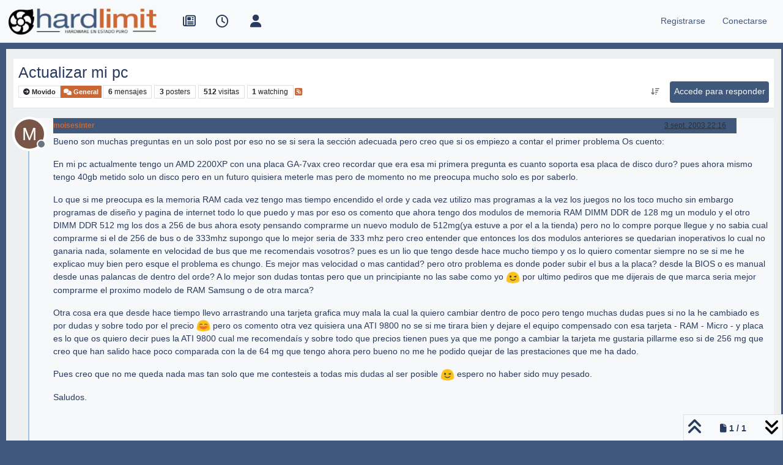

--- FILE ---
content_type: text/html; charset=utf-8
request_url: https://foro.hardlimit.com/topic/18245/actualizar-mi-pc
body_size: 23383
content:
<!DOCTYPE html>
<html lang="es" data-dir="ltr" style="direction: ltr;">
<head>
<title>Actualizar mi pc | Hardlimit</title>
<meta name="viewport" content="width&#x3D;device-width, initial-scale&#x3D;1.0" />
	<meta name="content-type" content="text/html; charset=UTF-8" />
	<meta name="apple-mobile-web-app-capable" content="yes" />
	<meta name="mobile-web-app-capable" content="yes" />
	<meta property="og:site_name" content="Hardlimit" />
	<meta name="msapplication-badge" content="frequency=30; polling-uri=https://foro.hardlimit.com/sitemap.xml" />
	<meta name="theme-color" content="#ffffff" />
	<meta name="keywords" content="hardware, software, informática, ordenadores, overclock, tarjetas gráficas, procesadores, placas base, juegos, comunidad, foro, móviles, tablets, portátiles, smartphones, juegos, windows, linux, macos" />
	<meta name="msapplication-square150x150logo" content="/uploads/system/site-logo.png" />
	<meta name="title" content="Actualizar mi pc" />
	<meta property="og:title" content="Actualizar mi pc" />
	<meta property="og:type" content="article" />
	<meta property="article:published_time" content="2003-09-03T22:16:35.000Z" />
	<meta property="article:modified_time" content="2003-09-04T14:05:41.000Z" />
	<meta property="article:section" content="General" />
	<meta name="description" content="Bueno son muchas preguntas en un solo post por eso no se si sera la sección adecuada pero creo que si os empiezo a contar el primer problema Os cuento: En mi..." />
	<meta property="og:description" content="Bueno son muchas preguntas en un solo post por eso no se si sera la sección adecuada pero creo que si os empiezo a contar el primer problema Os cuento: En mi..." />
	<meta property="og:image" content="https://foro.hardlimit.com/uploads/system/site-logo.png" />
	<meta property="og:image:url" content="https://foro.hardlimit.com/uploads/system/site-logo.png" />
	<meta property="og:image:width" content="undefined" />
	<meta property="og:image:height" content="undefined" />
	<meta property="og:url" content="https://foro.hardlimit.com/topic/18245/actualizar-mi-pc" />
	
<link rel="stylesheet" type="text/css" href="/assets/client.css?v=30787139591" />
<link rel="icon" type="image/x-icon" href="/assets/uploads/system/favicon.ico?v&#x3D;30787139591" />
	<link rel="manifest" href="/manifest.webmanifest" crossorigin="use-credentials" />
	<link rel="search" type="application/opensearchdescription+xml" title="Hardlimit" href="/osd.xml" />
	<link rel="apple-touch-icon" href="/assets/images/touch/512.png" />
	<link rel="icon" sizes="36x36" href="/assets/images/touch/36.png" />
	<link rel="icon" sizes="48x48" href="/assets/images/touch/48.png" />
	<link rel="icon" sizes="72x72" href="/assets/images/touch/72.png" />
	<link rel="icon" sizes="96x96" href="/assets/images/touch/96.png" />
	<link rel="icon" sizes="144x144" href="/assets/images/touch/144.png" />
	<link rel="icon" sizes="192x192" href="/assets/images/touch/192.png" />
	<link rel="icon" sizes="512x512" href="/assets/images/touch/512.png" />
	<link rel="prefetch" href="/assets/src/modules/composer.js?v&#x3D;30787139591" />
	<link rel="prefetch" href="/assets/src/modules/composer/uploads.js?v&#x3D;30787139591" />
	<link rel="prefetch" href="/assets/src/modules/composer/drafts.js?v&#x3D;30787139591" />
	<link rel="prefetch" href="/assets/src/modules/composer/tags.js?v&#x3D;30787139591" />
	<link rel="prefetch" href="/assets/src/modules/composer/categoryList.js?v&#x3D;30787139591" />
	<link rel="prefetch" href="/assets/src/modules/composer/resize.js?v&#x3D;30787139591" />
	<link rel="prefetch" href="/assets/src/modules/composer/autocomplete.js?v&#x3D;30787139591" />
	<link rel="prefetch" href="/assets/templates/composer.tpl?v&#x3D;30787139591" />
	<link rel="prefetch" href="/assets/language/es/topic.json?v&#x3D;30787139591" />
	<link rel="prefetch" href="/assets/language/es/modules.json?v&#x3D;30787139591" />
	<link rel="prefetch" href="/assets/language/es/tags.json?v&#x3D;30787139591" />
	<link rel="prefetch stylesheet" href="/assets/plugins/nodebb-plugin-markdown/styles/default.css" />
	<link rel="prefetch" href="/assets/language/es/markdown.json?v&#x3D;30787139591" />
	<link rel="stylesheet" href="https://foro.hardlimit.com/assets/plugins/nodebb-plugin-emoji/emoji/styles.css?v&#x3D;30787139591" />
	<link rel="canonical" href="https://foro.hardlimit.com/topic/18245/actualizar-mi-pc" />
	<link rel="alternate" type="application/rss+xml" href="/topic/18245.rss" />
	<link rel="up" href="https://foro.hardlimit.com/category/2/general" />
	<link rel="author" href="https://foro.hardlimit.com/user/moisesinter" />
	
<script>
var config = JSON.parse('{"relative_path":"","upload_url":"/assets/uploads","asset_base_url":"/assets","assetBaseUrl":"/assets","siteTitle":"Hardlimit","browserTitle":"Hardlimit","description":"Hardware en estado puro","keywords":"hardware, software, inform\xE1tica, ordenadores, overclock, tarjetas gr\xE1ficas, procesadores, placas base, juegos, comunidad, foro, m\xF3viles, tablets, port\xE1tiles, smartphones, juegos, windows, linux, macos","brand:logo":"&#x2F;uploads&#x2F;system&#x2F;site-logo.png","titleLayout":"&#123;pageTitle&#125; | &#123;browserTitle&#125;","showSiteTitle":false,"maintenanceMode":false,"postQueue":0,"minimumTitleLength":3,"maximumTitleLength":255,"minimumPostLength":8,"maximumPostLength":32767,"minimumTagsPerTopic":0,"maximumTagsPerTopic":5,"minimumTagLength":3,"maximumTagLength":15,"undoTimeout":10000,"useOutgoingLinksPage":false,"allowGuestHandles":true,"allowTopicsThumbnail":false,"usePagination":true,"disableChat":false,"disableChatMessageEditing":false,"maximumChatMessageLength":8192,"socketioTransports":["polling","websocket"],"socketioOrigins":"https://foro.hardlimit.com:*","websocketAddress":"","maxReconnectionAttempts":5,"reconnectionDelay":1500,"topicsPerPage":50,"postsPerPage":20,"maximumFileSize":100000,"theme:id":"nodebb-theme-persona","theme:src":"","defaultLang":"es","userLang":"es","loggedIn":false,"uid":-1,"cache-buster":"v=30787139591","topicPostSort":"oldest_to_newest","categoryTopicSort":"recently_replied","csrf_token":false,"searchEnabled":true,"searchDefaultInQuick":"titles","bootswatchSkin":"","composer:showHelpTab":true,"enablePostHistory":true,"timeagoCutoff":30,"timeagoCodes":["af","am","ar","az-short","az","be","bg","bs","ca","cs","cy","da","de-short","de","dv","el","en-short","en","es-short","es","et","eu","fa-short","fa","fi","fr-short","fr","gl","he","hr","hu","hy","id","is","it-short","it","ja","jv","ko","ky","lt","lv","mk","nl","no","pl","pt-br-short","pt-br","pt-short","pt","ro","rs","ru","rw","si","sk","sl","sq","sr","sv","th","tr-short","tr","uk","ur","uz","vi","zh-CN","zh-TW"],"cookies":{"enabled":false,"message":"[[global:cookies.message]]","dismiss":"[[global:cookies.accept]]","link":"[[global:cookies.learn-more]]","link_url":"https:&#x2F;&#x2F;www.cookiesandyou.com"},"thumbs":{"size":512},"emailPrompt":1,"useragent":{"isSafari":false},"fontawesome":{"pro":false,"styles":["solid","brands","regular"],"version":"6.7.2"},"activitypub":{"probe":0},"acpLang":"undefined","topicSearchEnabled":false,"disableCustomUserSkins":true,"defaultBootswatchSkin":"","composer-default":{},"hideSubCategories":false,"hideCategoryLastPost":false,"enableQuickReply":false,"markdown":{"highlight":1,"hljsLanguages":["common"],"theme":"default.css","defaultHighlightLanguage":"","externalMark":false},"emojiCustomFirst":false}');
var app = {
user: JSON.parse('{"uid":-1,"username":"Invitado","displayname":"Invitado","userslug":"","fullname":"Invitado","email":"","icon:text":"?","icon:bgColor":"#aaa","groupTitle":"","groupTitleArray":[],"status":"offline","reputation":0,"email:confirmed":false,"unreadData":{"":{},"new":{},"watched":{},"unreplied":{}},"isAdmin":false,"isGlobalMod":false,"isMod":false,"privileges":{"chat":false,"chat:privileged":false,"upload:post:image":false,"upload:post:file":false,"signature":false,"invite":false,"group:create":false,"search:content":false,"search:users":false,"search:tags":false,"view:users":true,"view:tags":true,"view:groups":true,"local:login":false,"ban":false,"mute":false,"view:users:info":false},"blocks":[],"timeagoCode":"es","offline":true,"lastRoomId":null,"isEmailConfirmSent":false}')
};
document.documentElement.style.setProperty('--panel-offset', `${localStorage.getItem('panelOffset') || 0}px`);
</script>


<style>@charset "UTF-8";
/* quitar cosas innecesarias */
ol.breadcrumb {
  margin: 0;
}

div.categories-bar, ul div.post-bar, .category .category-bar {
  display: none;
}

#content hr.hidden-xs {
  border: none;
}

.categories-title {
  display: none;
}

/* tamaño del logo */
.header .forum-logo {
  margin-top: 5px;
  width: auto;
  height: auto;
}

/*Hace que el logo se quede a la izquierda en vez de centrado*/
@media (min-width: 1400px) {
  .container,
  .container-lg,
  .container-md,
  .container-sm,
  .container-xl,
  .container-xxl {
    max-width: unset;
  }
}
@media (min-width: 1200px) {
  .container,
  .container-lg,
  .container-md,
  .container-sm,
  .container-xl,
  .container-xxl {
    max-width: unset;
  }
}
@media (min-width: 992px) {
  .container,
  .container-lg,
  .container-md,
  .container-sm,
  .container-xl,
  .container-xxl {
    max-width: unset;
  }
}
/*Fin de logo a la izquierda/*


/* para dejar margen azul oscuro*/
.container-fluid {
  width: 99%;
}

/*botones*/
.btn-default, .btn-primary, .btn-warning, .btn-danger, .btn-info {
  -webkit-transition-duration: 0.4s;
  transition-duration: 0.4s;
  border: 0 !important;
  padding: 0.4rem 0.4rem !important;
  color: #F6F8FA !important;
  background-color: #40587B !important;
  height: 35px !important;
  border-radius: 4px !important;
  font-size: 100% !important;
}

.btn-default:hover, .btn-primary:hover, .btn-warning:hover, .btn-danger:hover, .btn-info:hover {
  border: 0 !important;
  padding: 0.4rem 0.4rem !important;
  color: #F6F8FA !important;
  background-color: #CB6735 !important;
  height: 35px;
  border-radius: 4px;
}

/* tamaño de los iconos de arriba */
#main-nav, div.navbar-nav, #logged-in-menu {
  font-size: 1.3rem;
}

form.navbar-form {
  margin-top: 0;
}

/* LO MIO */
/* Enlaces en general */
a:link, a:visited {
  color: #CB6735;
}

a:hover {
  color: #336699;
}

/* enlaces a hilo de la página principal que aparecen como última respuesta */
li.row:nth-child(n) > div:nth-child(n) > div:nth-child(n) > div:nth-child(n) > div:nth-child(n) > p:nth-child(n) > a:nth-child(n) {
  color: #336699;
}

li.row:nth-child(n) > div:nth-child(n) > div:nth-child(n) > div:nth-child(n) > div:nth-child(n) > p:nth-child(n) > a:nth-child(n):hover {
  color: #CB6735;
}

.post-content > p:nth-child(n) > a:nth-child(n) {
  color: #336699;
}

.post-content > p:nth-child(n) > a:nth-child(n):hover {
  color: #CB6735;
}

/* enlaces en sección de tags (etiquetas) */
.pull-left:nth-child(n) > a:nth-child(1) > span:nth-child(2) {
  color: #336699;
}

.pull-left:nth-child(n) > a:nth-child(1):hover > span:nth-child(2) {
  color: #CB6735;
}

/* enlaces en lista de usuarios */
.nav-pills > li:nth-child(n) > a:nth-child(1) {
  color: #336699;
}

.nav-pills > li:nth-child(n) > a:nth-child(1):hover {
  color: #CB6735;
}

.users-box:nth-child(n) > div:nth-child(3) > span:nth-child(1) > a:nth-child(n) {
  color: #336699;
}

.users-box:nth-child(n) > div:nth-child(3) > span:nth-child(1) > a:nth-child(n):hover {
  color: #CB6735;
}

/* enlaces de la previsualización del editor*/
.preview > p:nth-child(n) > a:nth-child(n) {
  color: #336699;
}

.preview > p:nth-child(n) > a:nth-child(n):hover {
  color: #CB6735;
}

/* enlaces subcategorias en página principal */
.row:nth-child(n) > div:nth-child(2) > h2:nth-child(2) > span:nth-child(4) > a:nth-child(n):hover > small:nth-child(2) {
  color: #CB6735;
}

.row:nth-child(n) > div:nth-child(2) > h2:nth-child(2) > span:nth-child(4) > a:nth-child(n) > small:nth-child(2) {
  color: #336699;
}

/* enlaces en post */
.posts > li:nth-child(n) > div:nth-child(n) > div:nth-child(n) > div:nth-child(n) a:nth-child(n) {
  color: #CB6735;
}

.posts > li:nth-child(n) > div:nth-child(n) > div:nth-child(n) > div:nth-child(n) a:nth-child(n):hover {
  color: #336699;
}

/* enlaces categorías en página principal y subcategorías*/
li.row:nth-child(n) > div:nth-child(2) > h2:nth-child(2) > a:nth-child(n):hover {
  color: #CB6735;
}

li.row:nth-child(n) > div:nth-child(2) > h2:nth-child(2) > a:nth-child(n) {
  color: #336699;
}

/* Texto descriptivo de las categorías y subcategorías*/
li.row:nth-child(n) > div:nth-child(2) > h2:nth-child(2) > div:nth-child(3) {
  color: #283A5E;
}

/* Encabezado 1*/
.posts > li:nth-child(n) > div:nth-child(5) > div:nth-child(2) > div:nth-child(1) > h1:nth-child(n) {
  color: #283A5E;
  text-align: left;
}

/* Enlaces Registrase/Olvidaste tu contraseña de la página conectarse*/
.form-group:nth-child(4) > div:nth-child(1) > span:nth-child(2) > a:nth-child(1) {
  color: #336699;
}

#reset-link {
  color: #336699;
}

.form-group:nth-child(4) > div:nth-child(1) > span:nth-child(2) > a:nth-child(1):hover {
  color: #CB6735;
}

#reset-link:hover {
  color: #CB6735;
}

/* Ruta de la página (Inicio > General...)*/
.breadcrumb > li:nth-child(n) > a:nth-child(1) > span:nth-child(1) {
  color: #336699;
}

.breadcrumb > li:nth-child(n) > a:nth-child(1):hover > span:nth-child(1) {
  color: #CB6735;
}

/* Enlaces a los hilos */
.row:nth-child(n) > div:nth-child(2) > h2:nth-child(2) > div:nth-child(1) > a:nth-child(1) {
  color: #336699;
}

.row:nth-child(n) > div:nth-child(2) > h2:nth-child(2) > div:nth-child(1) > a:nth-child(1):hover {
  color: #CB6735;
}

/* Enlaces a los usuarios que ha publicado el hilo en la lista de hilos */
.row:nth-child(n) > div:nth-child(7) > div:nth-child(1) > p:nth-child(1) > a:nth-child(1) {
  color: #336699;
}

.row:nth-child(n) > div:nth-child(7) > div:nth-child(1) > p:nth-child(1) > a:nth-child(1):hover {
  color: #CB6735;
}

/* Enlaces en perfil de usuario*/
li.posts-list-item:nth-child(n) > div:nth-child(1) > div:nth-child(2) > p:nth-child(1) > a:nth-child(2) {
  color: #336699;
}

li.posts-list-item:nth-child(n) > div:nth-child(1) > div:nth-child(2) > p:nth-child(n) > a:nth-child(n):hover {
  color: #CB6735;
}

li.posts-list-item:nth-child(n) > div:nth-child(1) > div:nth-child(2) > blockquote:nth-child(2) > p:nth-child(n) > a:nth-child(n) {
  color: #336699;
}

li.posts-list-item:nth-child(n) > div:nth-child(1) > div:nth-child(2) > blockquote:nth-child(2) > p:nth-child(n) > a:nth-child(n):hover {
  color: #CB6735;
}

/* Título del hilo en cabecera del hilo */
.topic > h1:nth-child(2) > a:nth-child(1) {
  color: #283A5E;
}

.topic > h1:nth-child(2) > a:nth-child(1):hover {
  color: #CB6735;
}

/* las subcategorías que aparecen en la página principal lo hacen un una lista vertical en vez de una detrás de otra horizontalmente*/
.categories .category-children {
  display: flex;
  flex-direction: column;
}

li.row:nth-child(n) > div:nth-child(2) > div:nth-child(3) > span:nth-child(2) > span:nth-child(n) > a:nth-child(2) > small:nth-child(1) {
  color: #336699;
}

/*menu de usuario (conectado, invisivle, etc)*/
#user-control-list > li:nth-child(3) > a:nth-child(1) > i:nth-child(1) {
  color: #4CAF50;
}

#user-control-list > li:nth-child(4) > a:nth-child(1) > i:nth-child(1) {
  color: #FF6D00;
}

#user-control-list > li:nth-child(5) > a:nth-child(1) > i:nth-child(1) {
  color: #F44336;
}

/* cabecera de los hilos */
.username {
  background-color: #586E96;
  color: white;
}

/* laterales del menu de navegación*/
#header-menu {
  background-color: #F6F8FA;
}

/* lista de topics */
.row:nth-child(n) {
  background-color: #EDEFF1;
  color: #283A5E;
}

/* menú de usuarios sin loguear (invitados): conectarse y registrarse */
#logged-out-menu > li:nth-child(n) > a:nth-child(1) > span:nth-child(2) {
  color: #40587B;
}

#logged-out-menu > li:nth-child(n) > a:nth-child(1):hover > span:nth-child(2) {
  color: #CB6735;
}

/* Barra de navegación del navbar (número de post, barra de progresión...) */
/* Iconos de la izquierda de la barra de navegación: no reidos, recientes, etc */
#main-nav > li:nth-child(n) > a:nth-child(1) > i:nth-child(1) {
  -webkit-transition-duration: 0.4s; /* Safari */
  transition-duration: 0.4s;
  color: #283A5E;
}

#main-nav > li:nth-child(n) > a:nth-child(1):hover > i:nth-child(1) {
  color: #CB6735;
}

/* Iconos de la derecha: buscar y campana */
#search-button > i:nth-child(1) {
  -webkit-transition-duration: 0.4s; /* Safari */
  transition-duration: 0.4s;
  color: #283A5E;
}

#search-button:hover > i:nth-child(1) {
  color: #CB6735;
}

.fa-comment-o {
  -webkit-transition-duration: 0.4s; /* Safari */
  transition-duration: 0.4s;
  color: #283A5E;
}

.fa-comment-o:hover {
  color: #CB6735;
}

.fa-bell-o {
  -webkit-transition-duration: 0.4s; /* Safari */
  transition-duration: 0.4s;
  color: #283A5E;
}

.fa-bell-o:hover {
  color: #CB6735;
}

.fa-gears {
  color: #283A5E;
  font-size: 16px;
}

.fa-gears:hover {
  color: #CB6735;
}

.fa-bell {
  -webkit-transition-duration: 0.4s; /* Safari */
  transition-duration: 0.4s;
  color: #283A5E;
}

.fa-bell:hover {
  color: #CB6735;
}

.pagination-text {
  color: #283A5E;
}

i.fa:nth-child(4) {
  color: #283A5E;
}

i.fa:nth-child(5) {
  color: #283A5E;
}

/* Flechicas arriba y abajo */
i.fa-angle-up:nth-child(2), i.fa-angle-double-up:nth-child(n), i.fa:nth-child(4), i.fa:nth-child(5) {
  color: #283A5E;
}

i.fa-angle-up:nth-child(2):hover, i.fa-angle-double-up:nth-child(n):hover, i.fa:nth-child(4):hover, i.fa:nth-child(5):hover {
  color: #CB6735;
}

.progress-container > div:nth-child(1) {
  background-color: #CB6735 !important;
}

/* lista de subforos pagina princiapal*/
.row:nth-child(n) > div:nth-child(2) {
  background-color: #EDEFF1;
}

/* citas a los mensajes */
li.posts-list-item:nth-child(11) > div:nth-child(1) > div:nth-child(2) > blockquote:nth-child(2) {
  background-color: #F6F8FA;
}

.posts > li:nth-child(n) > div:nth-child(5) > div:nth-child(2) > div:nth-child(1) > blockquote:nth-child(3) {
  background-color: #F6F8FA;
}

/* borde azul oscuro */
html {
  background-color: #40587B;
}

#panel {
  background-color: #40587B;
}

#content {
  background-color: #EDEFF1;
}

.container-fluid {
  background-color: #F6F8FA;
}

.page-home {
  background-color: #40587B;
  color: #336699;
}

.page-category {
  background-color: #40587B;
  color: #336699;
}

.page-login {
  background-color: #40587B;
  color: #336699;
}

.page-topic {
  background-color: #40587B;
  color: #336699;
}

/* barra de progreso */
#nprogress .bar {
  background: #CB6735;
}

#nprogress .peg {
  box-shadow: 0 0 10px #CB6735, 0 0 5px #CB6735;
}

#nprogress .spinner-icon {
  border-top-color: transparent;
  border-left-color: transparent;
  background: url(https://foro.hardlimit.com/uploads/spinner18.png) center center no-repeat;
}

/* barra de progreso para moviles*/
@media only screen and (max-device-width: 767px) {
  #nprogress .spinner-icon {
    position: relative;
    left: 0%;
    border-top-color: transparent;
    border-left-color: transparent;
    background: url(https://foro.hardlimit.com/uploads/spinner.png) 0 0;
    height: 39px;
    width: 39px;
  }
}
/* circulicos de mensajes no leidos en versión móvil*/
li.row:nth-child(n) > div:nth-child(3) > a:nth-child(1) > span:nth-child(1) > i:nth-child(2) {
  background: #CB6735;
  border-radius: 30px;
}

/* Fondo homogeneo para dispositivos móviles */
@media only screen and (max-device-width: 767px) {
  #panel {
    background-color: #EDEFF1;
  }
  .container-fluid:nth-child(1) {
    background-color: #EDEFF1;
  }
  #content {
    background-color: #EDEFF1;
  }
}
/* Compositor */
.composer.resizable.maximized, .composer.resizable {
  background-color: #40587B;
}

.composer-container {
  background-color: #EDEFF1;
}

/* Tamaño máximo Youtube */
.ytp-thumbnail-overlay-image {
  max-height: 600px;
  max-width: 800px;
}

/* Pato y Febesin*/
/*Esto se hace en /mnt/web/nodebb/node_modules/nodebb-widget-board-stats/public/templates/widgets/



/* Páginas de paginación */
.pagination > .active > a, .pagination > .active > span, .pagination > .active > a:hover, .pagination > .active > span:hover, .pagination > .active > a:focus, .pagination > .active > span:focus {
  background: #CB6735;
  border-color: #336699;
}

.pagination > li > a {
  color: #336699;
}

/* Tamaño cajón firma */
.topic .post-signature {
  max-height: 100px;
  line-height: 15px;
}

/* CSS para persona */
#content {
  max-width: 99%;
  width: 99%;
  margin: 10px;
}

div.container:nth-child(1) {
  max-width: 99%;
  width: 99%;
}

/*Cabecera de cada post azul oscuro*/
.posts > li:nth-child(n) > div:nth-child(4) > small:nth-child(2) {
  background-color: #40587B;
  width: 90%;
  height: 25px;
}

/* Poner blanco el texto de la cabecera de cada post */
.posts > li:nth-child(n) > div:nth-child(4) > small:nth-child(2) > strong:nth-child(1) > a:nth-child(1) {
  color: white;
}

.posts > li:nth-child(n) > div:nth-child(4) > small:nth-child(2) > div:nth-child(3) > a:nth-child(1) > span:nth-child(1) {
  color: white;
}

/* Para que el boton de respuesta no descoloque el contenido del post */
ul.posts > li:nth-child(n) > div:nth-child(4) > small:nth-child(2) > span:nth-child(n) > a:nth-child(1) {
  color: white !important;
  height: 25px !important;
}

a.btn:nth-child(n) {
  height: auto;
  font-size: 75%;
}

/* fondo claro en posts */
.posts > li:nth-child(n) {
  background-color: #f6f8fa;
}

/* Espacio entre cuerpos del mensaje y firma para que no queden muy pegados en mesnajes muy cortos */
.posts > li:nth-child(n) > div:nth-child(6) {
  min-height: 100px;
}

/* Para que mensaje de x respuesta quede al final del posts con firma (si no queda al lado de la firma) */
.posts > li:nth-child(n) > div:nth-child(7) > a:nth-child(3) {
  display: block;
}

/*Traduccion*/
#global-lang-bar {
  display: flex;
  justify-content: flex-start; /* Aligns items to the left */
  margin-bottom: 1rem; /* Optional spacing */
}

#global-lang-select {
  margin-left: 0; /* remove extra spacing */
}

[lang-block] {
  display: none;
}</style>

</head>
<body class="page-topic page-topic-18245 page-topic-actualizar-mi-pc template-topic page-topic-category-2 page-topic-category-general parent-category-2 page-status-200 theme-persona user-guest skin-noskin">
<nav id="menu" class="slideout-menu hidden">
<section class="menu-section" data-section="navigation">
<ul class="menu-section-list text-bg-dark list-unstyled"></ul>
</section>
</nav>
<nav id="chats-menu" class="slideout-menu hidden">

</nav>
<main id="panel" class="slideout-panel">
<nav class="navbar sticky-top navbar-expand-lg bg-light header border-bottom py-0" id="header-menu" component="navbar">
<div class="container-lg justify-content-start flex-nowrap">
<div class="d-flex align-items-center me-auto" style="min-width: 0px;">
<button type="button" class="navbar-toggler border-0" id="mobile-menu">
<i class="fa fa-lg fa-fw fa-bars unread-count" ></i>
<span component="unread/icon" class="notification-icon fa fa-fw fa-book unread-count" data-content="0" data-unread-url="/unread"></span>
</button>
<div class="d-inline-flex align-items-center" style="min-width: 0px;">

<a class="navbar-brand" href="/">
<img alt="" class=" forum-logo d-inline-block align-text-bottom" src="/uploads/system/site-logo.png?v=30787139591" />
</a>


</div>
</div>


<div component="navbar/title" class="visible-xs hidden">
<span></span>
</div>
<div id="nav-dropdown" class="collapse navbar-collapse d-none d-lg-block">
<ul id="main-nav" class="navbar-nav me-auto mb-2 mb-lg-0">


<li class="nav-item " title="Portada">
<a class="nav-link navigation-link "
 href="https:&#x2F;&#x2F;hardlimit.com"  target="_blank">

<i class="fa fa-fw fa-newspaper-o" data-content=""></i>


<span class="visible-xs-inline">Portada</span>


</a>

</li>



<li class="nav-item " title="Recientes">
<a class="nav-link navigation-link "
 href="&#x2F;recent" >

<i class="fa fa-fw fa-clock-o" data-content=""></i>


<span class="visible-xs-inline">Recientes</span>


</a>

</li>



<li class="nav-item " title="Usuarios">
<a class="nav-link navigation-link "
 href="&#x2F;users" >

<i class="fa fa-fw fa-user" data-content=""></i>


<span class="visible-xs-inline">Usuarios</span>


</a>

</li>


</ul>
<ul class="navbar-nav mb-2 mb-lg-0 hidden-xs">
<li class="nav-item">
<a href="#" id="reconnect" class="nav-link hide" title="Has perdido la conexión. Reconectando a Hardlimit.">
<i class="fa fa-check"></i>
</a>
</li>
</ul>



<ul id="logged-out-menu" class="navbar-nav me-0 mb-2 mb-lg-0 align-items-center">

<li class="nav-item">
<a class="nav-link" href="/register">
<i class="fa fa-pencil fa-fw d-inline-block d-sm-none"></i>
<span>Registrarse</span>
</a>
</li>

<li class="nav-item">
<a class="nav-link" href="/login">
<i class="fa fa-sign-in fa-fw d-inline-block d-sm-none"></i>
<span>Conectarse</span>
</a>
</li>
</ul>


</div>
</div>
</nav>
<script>
const rect = document.getElementById('header-menu').getBoundingClientRect();
const offset = Math.max(0, rect.bottom);
document.documentElement.style.setProperty('--panel-offset', offset + `px`);
</script>
<div class="container-lg pt-3" id="content">
<noscript>
<div class="alert alert-danger">
<p>
Your browser does not seem to support JavaScript. As a result, your viewing experience will be diminished, and you have been placed in <strong>read-only mode</strong>.
</p>
<p>
Please download a browser that supports JavaScript, or enable it if it's disabled (i.e. NoScript).
</p>
</div>
</noscript>
<div data-widget-area="header">

</div>
<div class="row mb-5">
<div class="topic col-lg-12" itemid="/topic/18245/actualizar-mi-pc" itemscope itemtype="https://schema.org/DiscussionForumPosting">
<meta itemprop="headline" content="Actualizar mi pc">
<meta itemprop="text" content="Actualizar mi pc">
<meta itemprop="url" content="/topic/18245/actualizar-mi-pc">
<meta itemprop="datePublished" content="2003-09-03T22:16:35.000Z">
<meta itemprop="dateModified" content="2003-09-04T14:05:41.000Z">
<div itemprop="author" itemscope itemtype="https://schema.org/Person">
<meta itemprop="name" content="moisesinter">
<meta itemprop="url" content="/user/moisesinter">
</div>
<div class="topic-header sticky-top mb-3 bg-body">
<div class="d-flex flex-wrap gap-3 border-bottom p-2">
<div class="d-flex flex-column gap-2 flex-grow-1">
<h1 component="post/header" class="mb-0" itemprop="name">
<div class="topic-title d-flex">
<span class="fs-3" component="topic/title">Actualizar mi pc</span>
</div>
</h1>
<div class="topic-info d-flex gap-2 align-items-center flex-wrap">
<span component="topic/labels" class="d-flex gap-2 ">
<span component="topic/scheduled" class="badge badge border border-gray-300 text-body hidden">
<i class="fa fa-clock-o"></i> Programado
</span>
<span component="topic/pinned" class="badge badge border border-gray-300 text-body hidden">
<i class="fa fa-thumb-tack"></i> Fijo
</span>
<span component="topic/locked" class="badge badge border border-gray-300 text-body hidden">
<i class="fa fa-lock"></i> Cerrado
</span>
<a component="topic/moved" href="/category/3" class="badge badge border border-gray-300 text-body text-decoration-none ">
<i class="fa fa-arrow-circle-right"></i> Movido
</a>

</span>
<a href="/category/2/general" class="badge px-1 text-truncate text-decoration-none border" style="color: #ffffff;background-color: #CB6735;border-color: #CB6735!important; max-width: 70vw;">
			<i class="fa fa-fw fa-comments"></i>
			General
		</a>
<div data-tid="18245" component="topic/tags" class="lh-1 tags tag-list d-flex flex-wrap hidden-xs hidden-empty gap-2"></div>
<div class="d-flex gap-2"><span class="badge text-body border border-gray-300 stats text-xs">
<i class="fa-regular fa-fw fa-message visible-xs-inline" title="Mensajes"></i>
<span component="topic/post-count" title="6" class="fw-bold">6</span>
<span class="hidden-xs text-lowercase fw-normal">Mensajes</span>
</span>
<span class="badge text-body border border-gray-300 stats text-xs">
<i class="fa fa-fw fa-user visible-xs-inline" title="Posters"></i>
<span title="3" class="fw-bold">3</span>
<span class="hidden-xs text-lowercase fw-normal">Posters</span>
</span>
<span class="badge text-body border border-gray-300 stats text-xs">
<i class="fa fa-fw fa-eye visible-xs-inline" title="Visitas"></i>
<span class="fw-bold" title="512">512</span>
<span class="hidden-xs text-lowercase fw-normal">Visitas</span>
</span>

<span class="badge text-body border border-gray-300 stats text-xs">
<i class="fa fa-fw fa-bell-o visible-xs-inline" title="Watching"></i>
<span class="fw-bold" title="512">1</span>
<span class="hidden-xs text-lowercase fw-normal">Watching</span>
</span>
</div>

<a class="hidden-xs" target="_blank" href="/topic/18245.rss"><i class="fa fa-rss-square"></i></a>


<div class="ms-auto">
<div class="topic-main-buttons float-end d-inline-block">
<span class="loading-indicator btn float-start hidden" done="0">
<span class="hidden-xs">Cargando más mensajes</span> <i class="fa fa-refresh fa-spin"></i>
</span>


<div title="Ordenar" class="btn-group bottom-sheet hidden-xs" component="thread/sort">
<button class="btn btn-sm btn-ghost dropdown-toggle" data-bs-toggle="dropdown" aria-haspopup="true" aria-expanded="false" aria-label="Ordenar publicación, Más antiguo a más nuevo">
<i class="fa fa-fw fa-arrow-down-wide-short text-secondary"></i></button>
<ul class="dropdown-menu dropdown-menu-end p-1 text-sm" role="menu">
<li>
<a class="dropdown-item rounded-1 d-flex align-items-center gap-2" href="#" class="oldest_to_newest" data-sort="oldest_to_newest" role="menuitem">
<span class="flex-grow-1">Más antiguo a más nuevo</span>
<i class="flex-shrink-0 fa fa-fw text-secondary"></i>
</a>
</li>
<li>
<a class="dropdown-item rounded-1 d-flex align-items-center gap-2" href="#" class="newest_to_oldest" data-sort="newest_to_oldest" role="menuitem">
<span class="flex-grow-1">Más nuevo a más antiguo</span>
<i class="flex-shrink-0 fa fa-fw text-secondary"></i>
</a>
</li>
<li>
<a class="dropdown-item rounded-1 d-flex align-items-center gap-2" href="#" class="most_votes" data-sort="most_votes" role="menuitem">
<span class="flex-grow-1">Mayor número de Votos</span>
<i class="flex-shrink-0 fa fa-fw text-secondary"></i>
</a>
</li>
</ul>
</div>
<div class="d-inline-block">

</div>
<div component="topic/reply/container" class="btn-group bottom-sheet hidden">
<a href="/compose?tid=18245" class="btn btn-sm btn-primary" component="topic/reply" data-ajaxify="false" role="button"><i class="fa fa-reply visible-xs-inline"></i><span class="visible-sm-inline visible-md-inline visible-lg-inline"> Responder</span></a>
<button type="button" class="btn btn-sm btn-primary dropdown-toggle" data-bs-toggle="dropdown" aria-haspopup="true" aria-expanded="false">
<span class="caret"></span>
</button>
<ul class="dropdown-menu dropdown-menu-end" role="menu">
<li><a class="dropdown-item" href="#" component="topic/reply-as-topic" role="menuitem">Responder como tema</a></li>
</ul>
</div>


<a component="topic/reply/guest" href="/login" class="btn btn-sm btn-primary">Accede para responder</a>


</div>
</div>
</div>
</div>
<div class="d-flex flex-wrap gap-2 align-items-center hidden-empty" component="topic/thumb/list"></div>
</div>
</div>



<div component="topic/deleted/message" class="alert alert-warning d-flex justify-content-between flex-wrap hidden">
<span>Este tema ha sido borrado. Solo los usuarios que tengan privilegios de administración de temas pueden verlo.</span>
<span>

</span>
</div>

<ul component="topic" class="posts timeline" data-tid="18245" data-cid="2">

<li component="post" class="  topic-owner-post" data-index="0" data-pid="18245" data-uid="2226" data-timestamp="1062627395000" data-username="moisesinter" data-userslug="moisesinter" itemprop="comment" itemtype="http://schema.org/Comment" itemscope>
<a component="post/anchor" data-index="0" id="1"></a>
<meta itemprop="datePublished" content="2003-09-03T22:16:35.000Z">
<meta itemprop="dateModified" content="">

<div class="clearfix post-header">
<div class="icon float-start">
<a href="/user/moisesinter">
<span title="moisesinter" data-uid="2226" class="avatar  avatar-rounded" component="user/picture" style="--avatar-size: 48px; background-color: #795548">M</span>

<span component="user/status" class="position-absolute top-100 start-100 border border-white border-2 rounded-circle status offline"><span class="visually-hidden">Desconectado</span></span>

</a>
</div>
<small class="d-flex">
<div class="d-flex align-items-center gap-1 flex-wrap w-100">
<strong class="text-nowrap" itemprop="author" itemscope itemtype="https://schema.org/Person">
<meta itemprop="name" content="moisesinter">
<meta itemprop="url" content="/user/moisesinter">
<a href="/user/moisesinter" data-username="moisesinter" data-uid="2226">moisesinter</a>
</strong>


<span class="visible-xs-inline-block visible-sm-inline-block visible-md-inline-block visible-lg-inline-block">

<span>

</span>
</span>
<div class="d-flex align-items-center gap-1 flex-grow-1 justify-content-end">
<span>
<i component="post/edit-indicator" class="fa fa-pencil-square edit-icon hidden"></i>
<span data-editor="" component="post/editor" class="hidden">Última edición por  <span class="timeago" title="Invalid Date"></span></span>
<span class="visible-xs-inline-block visible-sm-inline-block visible-md-inline-block visible-lg-inline-block">
<a class="permalink text-muted" href="/post/18245"><span class="timeago" title="2003-09-03T22:16:35.000Z"></span></a>
</span>
</span>
<span class="bookmarked"><i class="fa fa-bookmark-o"></i></span>
</div>
</div>
</small>
</div>
<br />
<div class="content" component="post/content" itemprop="text">
<p dir="auto">Bueno son muchas preguntas en un solo post por eso no se si sera la sección adecuada pero creo que si os empiezo a contar el primer problema Os cuento:</p>
<p dir="auto">En mi pc actualmente tengo un AMD 2200XP con una placa GA-7vax creo recordar que era esa mi primera pregunta es cuanto soporta esa placa de disco duro? pues ahora mismo tengo 40gb metido solo un disco pero en un futuro quisiera meterle mas pero de momento no me preocupa mucho solo es por saberlo.</p>
<p dir="auto">Lo que si me preocupa es la memoria RAM cada vez tengo mas tiempo encendido el orde y cada vez utilizo mas programas a la vez los juegos no los toco mucho sin embargo programas de diseño y pagina de internet todo lo que puedo y mas por eso os comento que ahora tengo dos modulos de memoria RAM DIMM DDR de 128 mg un modulo y el otro DIMM DDR 512 mg los dos a 256 de bus ahora esoty pensando comprarme un nuevo modulo de 512mg(ya estuve a por el a la tienda) pero no lo compre porque llegue y no sabia cual comprarme si el de 256 de bus o de 333mhz supongo que lo mejor seria de 333 mhz pero creo entender que entonces los dos modulos anteriores se quedarian inoperativos lo cual no ganaria nada, solamente en velocidad de bus que me recomendais vosotros? pues es un lio que tengo desde hace mucho tiempo y os lo quiero comentar siempre no se si me he explicao muy bien pero esque el problema es chungo. Es mejor mas velocidad o mas cantidad? pero otro problema es donde poder subir el bus a la placa? desde la BIOS o es manual desde unas palancas de dentro del orde? A lo mejor son dudas tontas pero que un principiante no las sabe como yo <img src="https://foro.hardlimit.com/assets/plugins/nodebb-plugin-emoji/emoji/android/1f609.png?v=30787139591" class="not-responsive emoji emoji-android emoji--wink" style="height:23px;width:auto;vertical-align:middle" title=";)" alt="😉" /> por ultimo pediros que me dijerais de que marca seria mejor comprarme el proximo modelo de RAM Samsung o de otra marca?</p>
<p dir="auto">Otra cosa era que desde hace tiempo llevo arrastrando una tarjeta grafica muy mala la cual la quiero cambiar dentro de poco pero tengo muchas dudas pues si no la he cambiado es por dudas y sobre todo por el precio <img src="https://foro.hardlimit.com/assets/plugins/nodebb-plugin-emoji/emoji/android/1f604.png?v=30787139591" class="not-responsive emoji emoji-android emoji--smile" style="height:23px;width:auto;vertical-align:middle" title=":D" alt="😄" /> pero os comento otra vez quisiera una ATI 9800 no se si me tirara bien y dejare el equipo compensado con esa tarjeta - RAM - Micro - y placa es lo que os quiero decir pues la ATI 9800 cual me recomendaís y sobre todo que precios tienen pues ya que me pongo a cambiar la tarjeta me gustaria pillarme eso si de 256 mg que creo que han salido hace poco comparada con la de 64 mg que tengo ahora pero bueno no me he podido quejar de las prestaciones que me ha dado.</p>
<p dir="auto">Pues creo que no me queda nada mas tan solo que me contesteis a todas mis dudas al ser posible <img src="https://foro.hardlimit.com/assets/plugins/nodebb-plugin-emoji/emoji/android/1f609.png?v=30787139591" class="not-responsive emoji emoji-android emoji--wink" style="height:23px;width:auto;vertical-align:middle" title=";)" alt="😉" /> espero no haber sido muy pesado.</p>
<p dir="auto">Saludos.</p>

</div>
<div class="post-footer">

<div class="clearfix">

<a component="post/reply-count" data-target-component="post/replies/container" href="#" class="threaded-replies user-select-none float-start text-muted hidden">
<span component="post/reply-count/avatars" class="avatars d-inline-flex gap-1 align-items-top hidden-xs ">


</span>
<span class="replies-count small" component="post/reply-count/text" data-replies="0">1 Respuesta</span>
<span class="replies-last hidden-xs small">Última respuesta <span class="timeago" title=""></span></span>
<i class="fa fa-fw fa-chevron-down" component="post/replies/open"></i>
</a>

<small class="d-flex justify-content-end align-items-center gap-1" component="post/actions">
<!-- This partial intentionally left blank; overwritten by nodebb-plugin-reactions -->
<span class="post-tools">
<a component="post/reply" href="#" class="btn btn-sm btn-link user-select-none hidden">Responder</a>
<a component="post/quote" href="#" class="btn btn-sm btn-link user-select-none hidden">Citar</a>
</span>


<span class="votes">
<a component="post/upvote" href="#" class="btn btn-sm btn-link ">
<i class="fa fa-chevron-up"></i>
</a>
<span class="btn btn-sm btn-link" component="post/vote-count" data-votes="0">0</span>

<a component="post/downvote" href="#" class="btn btn-sm btn-link ">
<i class="fa fa-chevron-down"></i>
</a>

</span>

<span component="post/tools" class="dropdown bottom-sheet d-inline-block hidden">
<a class="btn btn-link btn-sm dropdown-toggle" href="#" data-bs-toggle="dropdown" aria-haspopup="true" aria-expanded="false"><i class="fa fa-fw fa-ellipsis-v"></i></a>
<ul class="dropdown-menu dropdown-menu-end p-1 text-sm" role="menu"></ul>
</span>
</small>
</div>
<div component="post/replies/container"></div>
</div>

</li>




<li component="post" class="  " data-index="1" data-pid="199817" data-uid="533" data-timestamp="1062629009000" data-username="JuezDred" data-userslug="juezdred" itemprop="comment" itemtype="http://schema.org/Comment" itemscope>
<a component="post/anchor" data-index="1" id="2"></a>
<meta itemprop="datePublished" content="2003-09-03T22:43:29.000Z">
<meta itemprop="dateModified" content="">

<div class="clearfix post-header">
<div class="icon float-start">
<a href="/user/juezdred">
<img title="JuezDred" data-uid="533" class="avatar  avatar-rounded" alt="JuezDred" loading="lazy" component="user/picture" src="/uploads/_imported_profiles/_533_pic_0038.jpg" style="--avatar-size: 48px;" onError="this.remove()" itemprop="image" /><span title="JuezDred" data-uid="533" class="avatar  avatar-rounded" component="user/picture" style="--avatar-size: 48px; background-color: #607d8b">J</span>

<span component="user/status" class="position-absolute top-100 start-100 border border-white border-2 rounded-circle status offline"><span class="visually-hidden">Desconectado</span></span>

</a>
</div>
<small class="d-flex">
<div class="d-flex align-items-center gap-1 flex-wrap w-100">
<strong class="text-nowrap" itemprop="author" itemscope itemtype="https://schema.org/Person">
<meta itemprop="name" content="JuezDred">
<meta itemprop="url" content="/user/juezdred">
<a href="/user/juezdred" data-username="JuezDred" data-uid="533">JuezDred</a>
</strong>


<a href="/groups/veteranos-hl" class="badge rounded-1 text-uppercase text-truncate" style="max-width: 150px;color:#ffffff;background-color: #000000;"><i class="fa hidden"></i><span class="badge-text">Veteranos HL</span></a>



<span class="visible-xs-inline-block visible-sm-inline-block visible-md-inline-block visible-lg-inline-block">

<span>

</span>
</span>
<div class="d-flex align-items-center gap-1 flex-grow-1 justify-content-end">
<span>
<i component="post/edit-indicator" class="fa fa-pencil-square edit-icon hidden"></i>
<span data-editor="" component="post/editor" class="hidden">Última edición por  <span class="timeago" title="Invalid Date"></span></span>
<span class="visible-xs-inline-block visible-sm-inline-block visible-md-inline-block visible-lg-inline-block">
<a class="permalink text-muted" href="/post/199817"><span class="timeago" title="2003-09-03T22:43:29.000Z"></span></a>
</span>
</span>
<span class="bookmarked"><i class="fa fa-bookmark-o"></i></span>
</div>
</div>
</small>
</div>
<br />
<div class="content" component="post/content" itemprop="text">
<p dir="auto">Lo primero es la placa base la que tienes es con el chipset via.<br />
Buscate una soltek con chipset nforce2 que estan por debajo de 100 euros y tienen Dual chanel.<br />
ya que con la placa que tienes no notaras mucha la diferencia al tener un solo canal.<br />
lo segundo es que vendas tu placa base y las memorias y te compres 2 modulos de 512Mb ya sean de marca o no pero que sean identicos.<br />
Entonces si podemos hablar de mejora de rendimiento.<br />
Lo de la grafica weno la 9800pro de 256Mb esta bien pero un 2% de ganancia con respecto a la de 128Mb no vale la pena pillarsela.<br />
Yo te recomendaria una 9700 normal que hoy en dia ya vienen con memorias de 3ns u sea que se pueden poner ala misma frecuencia que las 9700pro</p>
<p dir="auto">yo lo he echo y no me falla.</p>
<p dir="auto">weno si tienes alguna otra duda no te comas el tarro y pregunta que para eso estamos.<br />
enga nos vemos.</p>

</div>
<div class="post-footer">

<div component="post/signature" data-uid="533" class="post-signature"><p dir="auto">https://bm.hardlimit.com/result.php?bm=337b052b429b9ff0c9c273d820385d4675</p>
<p dir="auto"><a href="https://bm.hardlimit.com/result.php?bm=337b052b429b9ff0c9c273d820385d4675" rel="nofollow ugc"><img src="https://bm.hardlimit.com/signature.php?bm=337b052b429b9ff0c9c273d820385d4675&amp;style=1" alt="hlbm signature" class=" img-fluid img-markdown" /></a></p>
</div>

<div class="clearfix">

<a component="post/reply-count" data-target-component="post/replies/container" href="#" class="threaded-replies user-select-none float-start text-muted hidden">
<span component="post/reply-count/avatars" class="avatars d-inline-flex gap-1 align-items-top hidden-xs ">


</span>
<span class="replies-count small" component="post/reply-count/text" data-replies="0">1 Respuesta</span>
<span class="replies-last hidden-xs small">Última respuesta <span class="timeago" title=""></span></span>
<i class="fa fa-fw fa-chevron-down" component="post/replies/open"></i>
</a>

<small class="d-flex justify-content-end align-items-center gap-1" component="post/actions">
<!-- This partial intentionally left blank; overwritten by nodebb-plugin-reactions -->
<span class="post-tools">
<a component="post/reply" href="#" class="btn btn-sm btn-link user-select-none hidden">Responder</a>
<a component="post/quote" href="#" class="btn btn-sm btn-link user-select-none hidden">Citar</a>
</span>


<span class="votes">
<a component="post/upvote" href="#" class="btn btn-sm btn-link ">
<i class="fa fa-chevron-up"></i>
</a>
<span class="btn btn-sm btn-link" component="post/vote-count" data-votes="0">0</span>

<a component="post/downvote" href="#" class="btn btn-sm btn-link ">
<i class="fa fa-chevron-down"></i>
</a>

</span>

<span component="post/tools" class="dropdown bottom-sheet d-inline-block hidden">
<a class="btn btn-link btn-sm dropdown-toggle" href="#" data-bs-toggle="dropdown" aria-haspopup="true" aria-expanded="false"><i class="fa fa-fw fa-ellipsis-v"></i></a>
<ul class="dropdown-menu dropdown-menu-end p-1 text-sm" role="menu"></ul>
</span>
</small>
</div>
<div component="post/replies/container"></div>
</div>

</li>




<li component="post" class="  " data-index="2" data-pid="199820" data-uid="445" data-timestamp="1062629644000" data-username="Sheu_ron" data-userslug="sheu_ron" itemprop="comment" itemtype="http://schema.org/Comment" itemscope>
<a component="post/anchor" data-index="2" id="3"></a>
<meta itemprop="datePublished" content="2003-09-03T22:54:04.000Z">
<meta itemprop="dateModified" content="">

<div class="clearfix post-header">
<div class="icon float-start">
<a href="/user/sheu_ron">
<img title="Sheu_ron" data-uid="445" class="avatar  avatar-rounded" alt="Sheu_ron" loading="lazy" component="user/picture" src="/uploads/_imported_profiles/_445_ghfh.gif" style="--avatar-size: 48px;" onError="this.remove()" itemprop="image" /><span title="Sheu_ron" data-uid="445" class="avatar  avatar-rounded" component="user/picture" style="--avatar-size: 48px; background-color: #827717">S</span>

<span component="user/status" class="position-absolute top-100 start-100 border border-white border-2 rounded-circle status offline"><span class="visually-hidden">Desconectado</span></span>

</a>
</div>
<small class="d-flex">
<div class="d-flex align-items-center gap-1 flex-wrap w-100">
<strong class="text-nowrap" itemprop="author" itemscope itemtype="https://schema.org/Person">
<meta itemprop="name" content="Sheu_ron">
<meta itemprop="url" content="/user/sheu_ron">
<a href="/user/sheu_ron" data-username="Sheu_ron" data-uid="445">Sheu_ron</a>
</strong>


<span class="visible-xs-inline-block visible-sm-inline-block visible-md-inline-block visible-lg-inline-block">

<span>

</span>
</span>
<div class="d-flex align-items-center gap-1 flex-grow-1 justify-content-end">
<span>
<i component="post/edit-indicator" class="fa fa-pencil-square edit-icon hidden"></i>
<span data-editor="" component="post/editor" class="hidden">Última edición por  <span class="timeago" title="Invalid Date"></span></span>
<span class="visible-xs-inline-block visible-sm-inline-block visible-md-inline-block visible-lg-inline-block">
<a class="permalink text-muted" href="/post/199820"><span class="timeago" title="2003-09-03T22:54:04.000Z"></span></a>
</span>
</span>
<span class="bookmarked"><i class="fa fa-bookmark-o"></i></span>
</div>
</div>
</small>
</div>
<br />
<div class="content" component="post/content" itemprop="text">
<p dir="auto">Pues memoria ram es lo que necesitas si como dices usas muchos programas a la vez.<br />
Lo que yo de tí vendería los módulos actuales y pondría uno solo de mayor tamaño, ya que<br />
2x128<br />
1x256<br />
y uno que quieres ponerle de 512 pues no te cabría.</p>
<p dir="auto">Lo que deberías hacer es buscar en los manuales de tu placa a ver qué memoria máxima soporta, si 512 mb, 1gb o lo normal (3 gb).<br />
Yo de tí le pondría un módulo de 1 gb.<br />
Las placas base trabajan mejor con un sólo módulo que con varios.</p>
<p dir="auto">Lo de la velocidad del módulo dependerá de tu chipset.<br />
Si el chipset trabaja a 266 mhz, yo veo tontería el ponerle ram a 333 o 400 ya que no lo vas a aprovechar y encima es más caro. Busca memorias con latencias bajas, como 2,2,2 (creo) que esó SÍ QUE TE DARÁ MAYOR VELOCIDAD.</p>
<p dir="auto">En cuanto a la gráfica, si no lo vas a usar para juegos, pues no te va a hacer el pc más rápido, y sin embargo sí que te hará más ruido y producirá más calor. Otra cosa es que uses el pc para cad profesional, pero las tarjetas gráficas "especiales" no bajan del medio millón de pesetas, tú verás el presupuesto que tienes …</p>
<p dir="auto">Si aun necesitas más "potencia" busca el micro más alto que soporte tu placa, ponle un buen disipador o refrigeración líquida, y hazle overclock.</p>
<p dir="auto">PD: Sobre marcas de memoria ram hay muchas: samsung, crucial, mushkin (¿se dice así?), kingstom,... para mí todas son buenas marcas.</p>

</div>
<div class="post-footer">

<div class="clearfix">

<a component="post/reply-count" data-target-component="post/replies/container" href="#" class="threaded-replies user-select-none float-start text-muted hidden">
<span component="post/reply-count/avatars" class="avatars d-inline-flex gap-1 align-items-top hidden-xs ">


</span>
<span class="replies-count small" component="post/reply-count/text" data-replies="0">1 Respuesta</span>
<span class="replies-last hidden-xs small">Última respuesta <span class="timeago" title=""></span></span>
<i class="fa fa-fw fa-chevron-down" component="post/replies/open"></i>
</a>

<small class="d-flex justify-content-end align-items-center gap-1" component="post/actions">
<!-- This partial intentionally left blank; overwritten by nodebb-plugin-reactions -->
<span class="post-tools">
<a component="post/reply" href="#" class="btn btn-sm btn-link user-select-none hidden">Responder</a>
<a component="post/quote" href="#" class="btn btn-sm btn-link user-select-none hidden">Citar</a>
</span>


<span class="votes">
<a component="post/upvote" href="#" class="btn btn-sm btn-link ">
<i class="fa fa-chevron-up"></i>
</a>
<span class="btn btn-sm btn-link" component="post/vote-count" data-votes="0">0</span>

<a component="post/downvote" href="#" class="btn btn-sm btn-link ">
<i class="fa fa-chevron-down"></i>
</a>

</span>

<span component="post/tools" class="dropdown bottom-sheet d-inline-block hidden">
<a class="btn btn-link btn-sm dropdown-toggle" href="#" data-bs-toggle="dropdown" aria-haspopup="true" aria-expanded="false"><i class="fa fa-fw fa-ellipsis-v"></i></a>
<ul class="dropdown-menu dropdown-menu-end p-1 text-sm" role="menu"></ul>
</span>
</small>
</div>
<div component="post/replies/container"></div>
</div>

</li>




<li component="post" class="  topic-owner-post" data-index="3" data-pid="199821" data-uid="2226" data-timestamp="1062629659000" data-username="moisesinter" data-userslug="moisesinter" itemprop="comment" itemtype="http://schema.org/Comment" itemscope>
<a component="post/anchor" data-index="3" id="4"></a>
<meta itemprop="datePublished" content="2003-09-03T22:54:19.000Z">
<meta itemprop="dateModified" content="">

<div class="clearfix post-header">
<div class="icon float-start">
<a href="/user/moisesinter">
<span title="moisesinter" data-uid="2226" class="avatar  avatar-rounded" component="user/picture" style="--avatar-size: 48px; background-color: #795548">M</span>

<span component="user/status" class="position-absolute top-100 start-100 border border-white border-2 rounded-circle status offline"><span class="visually-hidden">Desconectado</span></span>

</a>
</div>
<small class="d-flex">
<div class="d-flex align-items-center gap-1 flex-wrap w-100">
<strong class="text-nowrap" itemprop="author" itemscope itemtype="https://schema.org/Person">
<meta itemprop="name" content="moisesinter">
<meta itemprop="url" content="/user/moisesinter">
<a href="/user/moisesinter" data-username="moisesinter" data-uid="2226">moisesinter</a>
</strong>


<span class="visible-xs-inline-block visible-sm-inline-block visible-md-inline-block visible-lg-inline-block">

<span>

</span>
</span>
<div class="d-flex align-items-center gap-1 flex-grow-1 justify-content-end">
<span>
<i component="post/edit-indicator" class="fa fa-pencil-square edit-icon hidden"></i>
<span data-editor="" component="post/editor" class="hidden">Última edición por  <span class="timeago" title="Invalid Date"></span></span>
<span class="visible-xs-inline-block visible-sm-inline-block visible-md-inline-block visible-lg-inline-block">
<a class="permalink text-muted" href="/post/199821"><span class="timeago" title="2003-09-03T22:54:19.000Z"></span></a>
</span>
</span>
<span class="bookmarked"><i class="fa fa-bookmark-o"></i></span>
</div>
</div>
</small>
</div>
<br />
<div class="content" component="post/content" itemprop="text">
<p dir="auto">Hola:</p>
<p dir="auto">Parecera mentira pero casi ahora tengo mas dudas XD puff lo de tener mi placa un chip VIA si que lo sabia pero no tengo ni pensado de cambiar la placa por lo menos de momento ya que la cambie hace 2 meses y por cierto me valio lo suyo.</p>
<p dir="auto">Como os he comentado estoy pensando en cambiar los modulos de RAM pero entonces me recomiendas cogerme otra de 512 a 266mhz como la otra que tengo de 512 mg y vender la de 128 o la dejo puesta? no se si tirara mejor con la de 128 puesta o no puesta.</p>
<p dir="auto">Otra cosa en cuestion de la tarjeta grafica no se nota tanto de 128 mg a 256mg a lo mejor en estos juegos no pero en los del futuro tal vez si no crees?</p>
<p dir="auto">Otra cosa que me decis del disco duro hasta cuanto puedo poner de disco?</p>
<p dir="auto">Con respecto al ultimo post no se a lo que te quieres referir con latencias de los modulos, y otra cosa en mi vida habia visto modulos de RAM de 1 gb pueden ser mejores no lo dudo pero también valen una pasta y seguro que no me puede permitir el lujo <img src="https://foro.hardlimit.com/assets/plugins/nodebb-plugin-emoji/emoji/android/1f609.png?v=30787139591" class="not-responsive emoji emoji-android emoji--wink" style="height:23px;width:auto;vertical-align:middle" title=";)" alt="😉" /></p>
<p dir="auto">Saludos a todos y gracias.</p>

</div>
<div class="post-footer">

<div class="clearfix">

<a component="post/reply-count" data-target-component="post/replies/container" href="#" class="threaded-replies user-select-none float-start text-muted hidden">
<span component="post/reply-count/avatars" class="avatars d-inline-flex gap-1 align-items-top hidden-xs ">


</span>
<span class="replies-count small" component="post/reply-count/text" data-replies="0">1 Respuesta</span>
<span class="replies-last hidden-xs small">Última respuesta <span class="timeago" title=""></span></span>
<i class="fa fa-fw fa-chevron-down" component="post/replies/open"></i>
</a>

<small class="d-flex justify-content-end align-items-center gap-1" component="post/actions">
<!-- This partial intentionally left blank; overwritten by nodebb-plugin-reactions -->
<span class="post-tools">
<a component="post/reply" href="#" class="btn btn-sm btn-link user-select-none hidden">Responder</a>
<a component="post/quote" href="#" class="btn btn-sm btn-link user-select-none hidden">Citar</a>
</span>


<span class="votes">
<a component="post/upvote" href="#" class="btn btn-sm btn-link ">
<i class="fa fa-chevron-up"></i>
</a>
<span class="btn btn-sm btn-link" component="post/vote-count" data-votes="0">0</span>

<a component="post/downvote" href="#" class="btn btn-sm btn-link ">
<i class="fa fa-chevron-down"></i>
</a>

</span>

<span component="post/tools" class="dropdown bottom-sheet d-inline-block hidden">
<a class="btn btn-link btn-sm dropdown-toggle" href="#" data-bs-toggle="dropdown" aria-haspopup="true" aria-expanded="false"><i class="fa fa-fw fa-ellipsis-v"></i></a>
<ul class="dropdown-menu dropdown-menu-end p-1 text-sm" role="menu"></ul>
</span>
</small>
</div>
<div component="post/replies/container"></div>
</div>

</li>




<li component="post" class="  topic-owner-post" data-index="4" data-pid="199944" data-uid="2226" data-timestamp="1062678453000" data-username="moisesinter" data-userslug="moisesinter" itemprop="comment" itemtype="http://schema.org/Comment" itemscope>
<a component="post/anchor" data-index="4" id="5"></a>
<meta itemprop="datePublished" content="2003-09-04T12:27:33.000Z">
<meta itemprop="dateModified" content="">

<div class="clearfix post-header">
<div class="icon float-start">
<a href="/user/moisesinter">
<span title="moisesinter" data-uid="2226" class="avatar  avatar-rounded" component="user/picture" style="--avatar-size: 48px; background-color: #795548">M</span>

<span component="user/status" class="position-absolute top-100 start-100 border border-white border-2 rounded-circle status offline"><span class="visually-hidden">Desconectado</span></span>

</a>
</div>
<small class="d-flex">
<div class="d-flex align-items-center gap-1 flex-wrap w-100">
<strong class="text-nowrap" itemprop="author" itemscope itemtype="https://schema.org/Person">
<meta itemprop="name" content="moisesinter">
<meta itemprop="url" content="/user/moisesinter">
<a href="/user/moisesinter" data-username="moisesinter" data-uid="2226">moisesinter</a>
</strong>


<span class="visible-xs-inline-block visible-sm-inline-block visible-md-inline-block visible-lg-inline-block">

<span>

</span>
</span>
<div class="d-flex align-items-center gap-1 flex-grow-1 justify-content-end">
<span>
<i component="post/edit-indicator" class="fa fa-pencil-square edit-icon hidden"></i>
<span data-editor="" component="post/editor" class="hidden">Última edición por  <span class="timeago" title="Invalid Date"></span></span>
<span class="visible-xs-inline-block visible-sm-inline-block visible-md-inline-block visible-lg-inline-block">
<a class="permalink text-muted" href="/post/199944"><span class="timeago" title="2003-09-04T12:27:33.000Z"></span></a>
</span>
</span>
<span class="bookmarked"><i class="fa fa-bookmark-o"></i></span>
</div>
</div>
</small>
</div>
<br />
<div class="content" component="post/content" itemprop="text">
<p dir="auto">Alguien me puede solucionar los problemas?</p>
<p dir="auto">sAludos a todos y gracias.</p>

</div>
<div class="post-footer">

<div class="clearfix">

<a component="post/reply-count" data-target-component="post/replies/container" href="#" class="threaded-replies user-select-none float-start text-muted hidden">
<span component="post/reply-count/avatars" class="avatars d-inline-flex gap-1 align-items-top hidden-xs ">


</span>
<span class="replies-count small" component="post/reply-count/text" data-replies="0">1 Respuesta</span>
<span class="replies-last hidden-xs small">Última respuesta <span class="timeago" title=""></span></span>
<i class="fa fa-fw fa-chevron-down" component="post/replies/open"></i>
</a>

<small class="d-flex justify-content-end align-items-center gap-1" component="post/actions">
<!-- This partial intentionally left blank; overwritten by nodebb-plugin-reactions -->
<span class="post-tools">
<a component="post/reply" href="#" class="btn btn-sm btn-link user-select-none hidden">Responder</a>
<a component="post/quote" href="#" class="btn btn-sm btn-link user-select-none hidden">Citar</a>
</span>


<span class="votes">
<a component="post/upvote" href="#" class="btn btn-sm btn-link ">
<i class="fa fa-chevron-up"></i>
</a>
<span class="btn btn-sm btn-link" component="post/vote-count" data-votes="0">0</span>

<a component="post/downvote" href="#" class="btn btn-sm btn-link ">
<i class="fa fa-chevron-down"></i>
</a>

</span>

<span component="post/tools" class="dropdown bottom-sheet d-inline-block hidden">
<a class="btn btn-link btn-sm dropdown-toggle" href="#" data-bs-toggle="dropdown" aria-haspopup="true" aria-expanded="false"><i class="fa fa-fw fa-ellipsis-v"></i></a>
<ul class="dropdown-menu dropdown-menu-end p-1 text-sm" role="menu"></ul>
</span>
</small>
</div>
<div component="post/replies/container"></div>
</div>

</li>




<li component="post" class="  " data-index="5" data-pid="199976" data-uid="533" data-timestamp="1062684341000" data-username="JuezDred" data-userslug="juezdred" itemprop="comment" itemtype="http://schema.org/Comment" itemscope>
<a component="post/anchor" data-index="5" id="6"></a>
<meta itemprop="datePublished" content="2003-09-04T14:05:41.000Z">
<meta itemprop="dateModified" content="">

<div class="clearfix post-header">
<div class="icon float-start">
<a href="/user/juezdred">
<img title="JuezDred" data-uid="533" class="avatar  avatar-rounded" alt="JuezDred" loading="lazy" component="user/picture" src="/uploads/_imported_profiles/_533_pic_0038.jpg" style="--avatar-size: 48px;" onError="this.remove()" itemprop="image" /><span title="JuezDred" data-uid="533" class="avatar  avatar-rounded" component="user/picture" style="--avatar-size: 48px; background-color: #607d8b">J</span>

<span component="user/status" class="position-absolute top-100 start-100 border border-white border-2 rounded-circle status offline"><span class="visually-hidden">Desconectado</span></span>

</a>
</div>
<small class="d-flex">
<div class="d-flex align-items-center gap-1 flex-wrap w-100">
<strong class="text-nowrap" itemprop="author" itemscope itemtype="https://schema.org/Person">
<meta itemprop="name" content="JuezDred">
<meta itemprop="url" content="/user/juezdred">
<a href="/user/juezdred" data-username="JuezDred" data-uid="533">JuezDred</a>
</strong>


<a href="/groups/veteranos-hl" class="badge rounded-1 text-uppercase text-truncate" style="max-width: 150px;color:#ffffff;background-color: #000000;"><i class="fa hidden"></i><span class="badge-text">Veteranos HL</span></a>



<span class="visible-xs-inline-block visible-sm-inline-block visible-md-inline-block visible-lg-inline-block">

<span>

</span>
</span>
<div class="d-flex align-items-center gap-1 flex-grow-1 justify-content-end">
<span>
<i component="post/edit-indicator" class="fa fa-pencil-square edit-icon hidden"></i>
<span data-editor="" component="post/editor" class="hidden">Última edición por  <span class="timeago" title="Invalid Date"></span></span>
<span class="visible-xs-inline-block visible-sm-inline-block visible-md-inline-block visible-lg-inline-block">
<a class="permalink text-muted" href="/post/199976"><span class="timeago" title="2003-09-04T14:05:41.000Z"></span></a>
</span>
</span>
<span class="bookmarked"><i class="fa fa-bookmark-o"></i></span>
</div>
</div>
</small>
</div>
<br />
<div class="content" component="post/content" itemprop="text">
<p dir="auto">Weno la placa que tienes es carilla, pero si la vendes junto con los modulos y la grafika que tienes te da para una nforce2 , dos modulos de memoria 256Mb o dos de 512 y la ati que te mencione antes,<br />
con eso no nesesitaras forzar el micro para sacarle mas rendimiento.<br />
Con este pc podras trabajar con acad mucho mas logado que con lo que tenias y si le pones un disco duro mas grande mejor.</p>
<p dir="auto">la diferencia es en el ancho de banda de la memoria que con esta placa es el doble( teorico) y la grafika que tabien aumenta considerablemente.</p>

</div>
<div class="post-footer">

<div component="post/signature" data-uid="533" class="post-signature"><p dir="auto">https://bm.hardlimit.com/result.php?bm=337b052b429b9ff0c9c273d820385d4675</p>
<p dir="auto"><a href="https://bm.hardlimit.com/result.php?bm=337b052b429b9ff0c9c273d820385d4675" rel="nofollow ugc"><img src="https://bm.hardlimit.com/signature.php?bm=337b052b429b9ff0c9c273d820385d4675&amp;style=1" alt="hlbm signature" class=" img-fluid img-markdown" /></a></p>
</div>

<div class="clearfix">

<a component="post/reply-count" data-target-component="post/replies/container" href="#" class="threaded-replies user-select-none float-start text-muted hidden">
<span component="post/reply-count/avatars" class="avatars d-inline-flex gap-1 align-items-top hidden-xs ">


</span>
<span class="replies-count small" component="post/reply-count/text" data-replies="0">1 Respuesta</span>
<span class="replies-last hidden-xs small">Última respuesta <span class="timeago" title=""></span></span>
<i class="fa fa-fw fa-chevron-down" component="post/replies/open"></i>
</a>

<small class="d-flex justify-content-end align-items-center gap-1" component="post/actions">
<!-- This partial intentionally left blank; overwritten by nodebb-plugin-reactions -->
<span class="post-tools">
<a component="post/reply" href="#" class="btn btn-sm btn-link user-select-none hidden">Responder</a>
<a component="post/quote" href="#" class="btn btn-sm btn-link user-select-none hidden">Citar</a>
</span>


<span class="votes">
<a component="post/upvote" href="#" class="btn btn-sm btn-link ">
<i class="fa fa-chevron-up"></i>
</a>
<span class="btn btn-sm btn-link" component="post/vote-count" data-votes="0">0</span>

<a component="post/downvote" href="#" class="btn btn-sm btn-link ">
<i class="fa fa-chevron-down"></i>
</a>

</span>

<span component="post/tools" class="dropdown bottom-sheet d-inline-block hidden">
<a class="btn btn-link btn-sm dropdown-toggle" href="#" data-bs-toggle="dropdown" aria-haspopup="true" aria-expanded="false"><i class="fa fa-fw fa-ellipsis-v"></i></a>
<ul class="dropdown-menu dropdown-menu-end p-1 text-sm" role="menu"></ul>
</span>
</small>
</div>
<div component="post/replies/container"></div>
</div>

</li>




</ul>



<nav component="pagination" class="pagination-container hidden" aria-label="Paginación">
<ul class="pagination hidden-xs justify-content-center">
<li class="page-item previous float-start disabled">
<a class="page-link" href="?" data-page="1" aria-label="Página anterior"><i class="fa fa-chevron-left"></i> </a>
</li>

<li class="page-item next float-end disabled">
<a class="page-link" href="?" data-page="1" aria-label="Página siguiente"><i class="fa fa-chevron-right"></i></a>
</li>
</ul>
<ul class="pagination hidden-sm hidden-md hidden-lg justify-content-center">
<li class="page-item first disabled">
<a class="page-link" href="?" data-page="1" aria-label="Primera Página"><i class="fa fa-fast-backward"></i> </a>
</li>
<li class="page-item previous disabled">
<a class="page-link" href="?" data-page="1" aria-label="Página anterior"><i class="fa fa-chevron-left"></i> </a>
</li>
<li component="pagination/select-page" class="page-item page select-page">
<a class="page-link" href="#" aria-label="Ir a la página">1 / 1</a>
</li>
<li class="page-item next disabled">
<a class="page-link" href="?" data-page="1" aria-label="Página siguiente"><i class="fa fa-chevron-right"></i></a>
</li>
<li class="page-item last disabled">
<a class="page-link" href="?" data-page="1" aria-label="Última Página"><i class="fa fa-fast-forward"></i> </a>
</li>
</ul>
</nav>

<div class="pagination-block border border-1 text-bg-light text-center">
<div class="progress-bar bg-info"></div>
<div class="wrapper dropup">
<i class="fa fa-2x fa-angle-double-up pointer fa-fw pagetop"></i>
<a href="#" class="text-reset dropdown-toggle d-inline-block text-decoration-none" data-bs-toggle="dropdown" data-bs-reference="parent" aria-haspopup="true" aria-expanded="false">
<span class="pagination-text"></span>
</a>
<i class="fa fa-2x fa-angle-double-down pointer fa-fw pagebottom"></i>
<ul class="dropdown-menu dropdown-menu-end" role="menu">
<li>
<div class="row">
<div class="col-8 post-content"></div>
<div class="col-4 text-end">
<div class="scroller-content">
<span class="pointer pagetop">First post <i class="fa fa-angle-double-up"></i></span>
<div class="scroller-container">
<div class="scroller-thumb">
<span class="thumb-text"></span>
<div class="scroller-thumb-icon"></div>
</div>
</div>
<span class="pointer pagebottom">Last post <i class="fa fa-angle-double-down"></i></span>
</div>
</div>
</div>
<div class="row">
<div class="col-6">
<button id="myNextPostBtn" class="btn btn-outline-secondary form-control" disabled>Go to my next post</button>
</div>
<div class="col-6">
<input type="number" class="form-control" id="indexInput" placeholder="Go to post index">
</div>
</div>
</li>
</ul>
</div>
</div>
</div>
<div data-widget-area="sidebar" class="col-lg-3 col-sm-12 hidden">

</div>
</div>
<div data-widget-area="footer">

<div class="card card-header p-3 rounded-0 border-0 shadow-none mb-3"><div component="widget/board-stats" class="widget-board-stats">
<h3>Foreros conectados <a href="/users?section=online">[Conectados hoy]</a></h3>
<p>
<span component="widget/board-stats/count">1</span> usuarios activos (<span component="widget/board-stats/members">0</span> miembros y <span component="widget/board-stats/guests">1</span> invitados).<br />
febesin, pAtO, <span component="widget/board-stats/list"></span>
</p>
<h3>Estadísticas de Hardlimit</h3>
<p>
Los hardlimitianos han creado un total de <strong component="widget/board-stats/posts">543.5k</strong> posts en <strong component="widget/board-stats/topics">62.8k</strong> hilos.<br />
Somos un total de <strong component="widget/board-stats/registered">34.8k</strong> miembros registrados.<br />
<span component="widget/board-stats/latest"><a href="/user/globalgenie">globalgenie</a></span> ha sido nuestro último fichaje.<br />
El récord de usuarios en linea fue de <strong>123</strong> y se produjo el Thu Jan 15 2026.
</p>
</div></div>

</div>
<script id="ajaxify-data" type="application/json">{"cid":2,"teaserPid":"199976","postcount":6,"viewcount":512,"mainPid":18245,"slug":"18245/actualizar-mi-pc","_imported_locked":"0","oldCid":"3","title":"Actualizar mi pc","uid":2226,"timestamp":1062627395000,"lastposttime":1062684341000,"tid":18245,"upvotes":0,"downvotes":0,"postercount":3,"followercount":1,"deleted":0,"locked":0,"pinned":0,"pinExpiry":0,"deleterUid":0,"titleRaw":"Actualizar mi pc","timestampISO":"2003-09-03T22:16:35.000Z","scheduled":false,"lastposttimeISO":"2003-09-04T14:05:41.000Z","pinExpiryISO":"","votes":0,"tags":[],"thumbs":[],"posts":[{"content":"<p dir=\"auto\">Bueno son muchas preguntas en un solo post por eso no se si sera la sección adecuada pero creo que si os empiezo a contar el primer problema Os cuento:<\/p>\n<p dir=\"auto\">En mi pc actualmente tengo un AMD 2200XP con una placa GA-7vax creo recordar que era esa mi primera pregunta es cuanto soporta esa placa de disco duro? pues ahora mismo tengo 40gb metido solo un disco pero en un futuro quisiera meterle mas pero de momento no me preocupa mucho solo es por saberlo.<\/p>\n<p dir=\"auto\">Lo que si me preocupa es la memoria RAM cada vez tengo mas tiempo encendido el orde y cada vez utilizo mas programas a la vez los juegos no los toco mucho sin embargo programas de diseño y pagina de internet todo lo que puedo y mas por eso os comento que ahora tengo dos modulos de memoria RAM DIMM DDR de 128 mg un modulo y el otro DIMM DDR 512 mg los dos a 256 de bus ahora esoty pensando comprarme un nuevo modulo de 512mg(ya estuve a por el a la tienda) pero no lo compre porque llegue y no sabia cual comprarme si el de 256 de bus o de 333mhz supongo que lo mejor seria de 333 mhz pero creo entender que entonces los dos modulos anteriores se quedarian inoperativos lo cual no ganaria nada, solamente en velocidad de bus que me recomendais vosotros? pues es un lio que tengo desde hace mucho tiempo y os lo quiero comentar siempre no se si me he explicao muy bien pero esque el problema es chungo. Es mejor mas velocidad o mas cantidad? pero otro problema es donde poder subir el bus a la placa? desde la BIOS o es manual desde unas palancas de dentro del orde? A lo mejor son dudas tontas pero que un principiante no las sabe como yo <img src=\"https://foro.hardlimit.com/assets/plugins/nodebb-plugin-emoji/emoji/android/1f609.png?v=30787139591\" class=\"not-responsive emoji emoji-android emoji--wink\" style=\"height:23px;width:auto;vertical-align:middle\" title=\";)\" alt=\"😉\" /> por ultimo pediros que me dijerais de que marca seria mejor comprarme el proximo modelo de RAM Samsung o de otra marca?<\/p>\n<p dir=\"auto\">Otra cosa era que desde hace tiempo llevo arrastrando una tarjeta grafica muy mala la cual la quiero cambiar dentro de poco pero tengo muchas dudas pues si no la he cambiado es por dudas y sobre todo por el precio <img src=\"https://foro.hardlimit.com/assets/plugins/nodebb-plugin-emoji/emoji/android/1f604.png?v=30787139591\" class=\"not-responsive emoji emoji-android emoji--smile\" style=\"height:23px;width:auto;vertical-align:middle\" title=\":D\" alt=\"😄\" /> pero os comento otra vez quisiera una ATI 9800 no se si me tirara bien y dejare el equipo compensado con esa tarjeta - RAM - Micro - y placa es lo que os quiero decir pues la ATI 9800 cual me recomendaís y sobre todo que precios tienen pues ya que me pongo a cambiar la tarjeta me gustaria pillarme eso si de 256 mg que creo que han salido hace poco comparada con la de 64 mg que tengo ahora pero bueno no me he podido quejar de las prestaciones que me ha dado.<\/p>\n<p dir=\"auto\">Pues creo que no me queda nada mas tan solo que me contesteis a todas mis dudas al ser posible <img src=\"https://foro.hardlimit.com/assets/plugins/nodebb-plugin-emoji/emoji/android/1f609.png?v=30787139591\" class=\"not-responsive emoji emoji-android emoji--wink\" style=\"height:23px;width:auto;vertical-align:middle\" title=\";)\" alt=\"😉\" /> espero no haber sido muy pesado.<\/p>\n<p dir=\"auto\">Saludos.<\/p>\n","votes":0,"pid":18245,"tid":18245,"uid":2226,"timestamp":1062627395000,"deleted":0,"upvotes":0,"downvotes":0,"deleterUid":0,"edited":0,"replies":{"hasMore":false,"hasSingleImmediateReply":false,"users":[],"text":"[[topic:one-reply-to-this-post]]","count":0},"bookmarks":0,"announces":0,"timestampISO":"2003-09-03T22:16:35.000Z","editedISO":"","attachments":[],"uploads":[],"index":0,"user":{"uid":2226,"username":"moisesinter","userslug":"moisesinter","reputation":10,"postcount":131,"topiccount":28,"picture":null,"signature":"","banned":false,"banned:expire":0,"status":"offline","lastonline":1475319403665,"groupTitle":null,"mutedUntil":0,"displayname":"moisesinter","groupTitleArray":[],"icon:bgColor":"#795548","icon:text":"M","lastonlineISO":"2016-10-01T10:56:43.665Z","muted":false,"banned_until":0,"banned_until_readable":"Not Banned","isLocal":true,"selectedGroups":[],"custom_profile_info":[]},"editor":null,"bookmarked":false,"upvoted":false,"downvoted":false,"selfPost":false,"events":[],"topicOwnerPost":true,"display_edit_tools":false,"display_delete_tools":false,"display_moderator_tools":false,"display_move_tools":false,"display_post_menu":0},{"tid":18245,"timestamp":1062629009000,"content":"<p dir=\"auto\">Lo primero es la placa base la que tienes es con el chipset via.<br />\nBuscate una soltek con chipset nforce2 que estan por debajo de 100 euros y tienen Dual chanel.<br />\nya que con la placa que tienes no notaras mucha la diferencia al tener un solo canal.<br />\nlo segundo es que vendas tu placa base y las memorias y te compres 2 modulos de 512Mb ya sean de marca o no pero que sean identicos.<br />\nEntonces si podemos hablar de mejora de rendimiento.<br />\nLo de la grafica weno la 9800pro de 256Mb esta bien pero un 2% de ganancia con respecto a la de 128Mb no vale la pena pillarsela.<br />\nYo te recomendaria una 9700 normal que hoy en dia ya vienen con memorias de 3ns u sea que se pueden poner ala misma frecuencia que las 9700pro<\/p>\n<p dir=\"auto\">yo lo he echo y no me falla.<\/p>\n<p dir=\"auto\">weno si tienes alguna otra duda no te comas el tarro y pregunta que para eso estamos.<br />\nenga nos vemos.<\/p>\n","votes":0,"pid":199817,"uid":533,"deleted":0,"upvotes":0,"downvotes":0,"deleterUid":0,"edited":0,"replies":{"hasMore":false,"hasSingleImmediateReply":false,"users":[],"text":"[[topic:one-reply-to-this-post]]","count":0},"bookmarks":0,"announces":0,"timestampISO":"2003-09-03T22:43:29.000Z","editedISO":"","attachments":[],"uploads":[],"index":1,"user":{"uid":533,"username":"JuezDred","userslug":"juezdred","reputation":228,"postcount":846,"topiccount":94,"picture":"/uploads/_imported_profiles/_533_pic_0038.jpg","signature":"<p dir=\"auto\">https://bm.hardlimit.com/result.php?bm=337b052b429b9ff0c9c273d820385d4675<\/p>\n<p dir=\"auto\"><a href=\"https://bm.hardlimit.com/result.php?bm=337b052b429b9ff0c9c273d820385d4675\" rel=\"nofollow ugc\"><img src=\"https://bm.hardlimit.com/signature.php?bm=337b052b429b9ff0c9c273d820385d4675&amp;style=1\" alt=\"hlbm signature\" class=\" img-fluid img-markdown\" /><\/a><\/p>\n","banned":false,"banned:expire":0,"status":"offline","lastonline":1767613951952,"groupTitle":"[\"Veteranos HL\"]","mutedUntil":0,"displayname":"JuezDred","groupTitleArray":["Veteranos HL"],"icon:bgColor":"#607d8b","icon:text":"J","lastonlineISO":"2026-01-05T11:52:31.952Z","muted":false,"banned_until":0,"banned_until_readable":"Not Banned","isLocal":true,"selectedGroups":[{"name":"Veteranos HL","slug":"veteranos-hl","labelColor":"#000000","textColor":"#ffffff","icon":"","userTitle":"Veteranos HL"}],"custom_profile_info":[]},"editor":null,"bookmarked":false,"upvoted":false,"downvoted":false,"selfPost":false,"events":[],"topicOwnerPost":false,"display_edit_tools":false,"display_delete_tools":false,"display_moderator_tools":false,"display_move_tools":false,"display_post_menu":0},{"tid":18245,"timestamp":1062629644000,"content":"<p dir=\"auto\">Pues memoria ram es lo que necesitas si como dices usas muchos programas a la vez.<br />\nLo que yo de tí vendería los módulos actuales y pondría uno solo de mayor tamaño, ya que<br />\n2x128<br />\n1x256<br />\ny uno que quieres ponerle de 512 pues no te cabría.<\/p>\n<p dir=\"auto\">Lo que deberías hacer es buscar en los manuales de tu placa a ver qué memoria máxima soporta, si 512 mb, 1gb o lo normal (3 gb).<br />\nYo de tí le pondría un módulo de 1 gb.<br />\nLas placas base trabajan mejor con un sólo módulo que con varios.<\/p>\n<p dir=\"auto\">Lo de la velocidad del módulo dependerá de tu chipset.<br />\nSi el chipset trabaja a 266 mhz, yo veo tontería el ponerle ram a 333 o 400 ya que no lo vas a aprovechar y encima es más caro. Busca memorias con latencias bajas, como 2,2,2 (creo) que esó SÍ QUE TE DARÁ MAYOR VELOCIDAD.<\/p>\n<p dir=\"auto\">En cuanto a la gráfica, si no lo vas a usar para juegos, pues no te va a hacer el pc más rápido, y sin embargo sí que te hará más ruido y producirá más calor. Otra cosa es que uses el pc para cad profesional, pero las tarjetas gráficas \"especiales\" no bajan del medio millón de pesetas, tú verás el presupuesto que tienes …<\/p>\n<p dir=\"auto\">Si aun necesitas más \"potencia\" busca el micro más alto que soporte tu placa, ponle un buen disipador o refrigeración líquida, y hazle overclock.<\/p>\n<p dir=\"auto\">PD: Sobre marcas de memoria ram hay muchas: samsung, crucial, mushkin (¿se dice así?), kingstom,... para mí todas son buenas marcas.<\/p>\n","votes":0,"pid":199820,"uid":445,"deleted":0,"upvotes":0,"downvotes":0,"deleterUid":0,"edited":0,"replies":{"hasMore":false,"hasSingleImmediateReply":false,"users":[],"text":"[[topic:one-reply-to-this-post]]","count":0},"bookmarks":0,"announces":0,"timestampISO":"2003-09-03T22:54:04.000Z","editedISO":"","attachments":[],"uploads":[],"index":2,"user":{"uid":445,"username":"Sheu_ron","userslug":"sheu_ron","reputation":77,"postcount":5228,"topiccount":515,"picture":"/uploads/_imported_profiles/_445_ghfh.gif","signature":"","banned":false,"banned:expire":0,"status":"offline","lastonline":1561284705932,"groupTitle":null,"mutedUntil":0,"displayname":"Sheu_ron","groupTitleArray":[],"icon:bgColor":"#827717","icon:text":"S","lastonlineISO":"2019-06-23T10:11:45.932Z","muted":false,"banned_until":0,"banned_until_readable":"Not Banned","isLocal":true,"selectedGroups":[],"custom_profile_info":[]},"editor":null,"bookmarked":false,"upvoted":false,"downvoted":false,"selfPost":false,"events":[],"topicOwnerPost":false,"display_edit_tools":false,"display_delete_tools":false,"display_moderator_tools":false,"display_move_tools":false,"display_post_menu":0},{"tid":18245,"timestamp":1062629659000,"content":"<p dir=\"auto\">Hola:<\/p>\n<p dir=\"auto\">Parecera mentira pero casi ahora tengo mas dudas XD puff lo de tener mi placa un chip VIA si que lo sabia pero no tengo ni pensado de cambiar la placa por lo menos de momento ya que la cambie hace 2 meses y por cierto me valio lo suyo.<\/p>\n<p dir=\"auto\">Como os he comentado estoy pensando en cambiar los modulos de RAM pero entonces me recomiendas cogerme otra de 512 a 266mhz como la otra que tengo de 512 mg y vender la de 128 o la dejo puesta? no se si tirara mejor con la de 128 puesta o no puesta.<\/p>\n<p dir=\"auto\">Otra cosa en cuestion de la tarjeta grafica no se nota tanto de 128 mg a 256mg a lo mejor en estos juegos no pero en los del futuro tal vez si no crees?<\/p>\n<p dir=\"auto\">Otra cosa que me decis del disco duro hasta cuanto puedo poner de disco?<\/p>\n<p dir=\"auto\">Con respecto al ultimo post no se a lo que te quieres referir con latencias de los modulos, y otra cosa en mi vida habia visto modulos de RAM de 1 gb pueden ser mejores no lo dudo pero también valen una pasta y seguro que no me puede permitir el lujo <img src=\"https://foro.hardlimit.com/assets/plugins/nodebb-plugin-emoji/emoji/android/1f609.png?v=30787139591\" class=\"not-responsive emoji emoji-android emoji--wink\" style=\"height:23px;width:auto;vertical-align:middle\" title=\";)\" alt=\"😉\" /><\/p>\n<p dir=\"auto\">Saludos a todos y gracias.<\/p>\n","votes":0,"pid":199821,"uid":2226,"deleted":0,"upvotes":0,"downvotes":0,"deleterUid":0,"edited":0,"replies":{"hasMore":false,"hasSingleImmediateReply":false,"users":[],"text":"[[topic:one-reply-to-this-post]]","count":0},"bookmarks":0,"announces":0,"timestampISO":"2003-09-03T22:54:19.000Z","editedISO":"","attachments":[],"uploads":[],"index":3,"user":{"uid":2226,"username":"moisesinter","userslug":"moisesinter","reputation":10,"postcount":131,"topiccount":28,"picture":null,"signature":"","banned":false,"banned:expire":0,"status":"offline","lastonline":1475319403665,"groupTitle":null,"mutedUntil":0,"displayname":"moisesinter","groupTitleArray":[],"icon:bgColor":"#795548","icon:text":"M","lastonlineISO":"2016-10-01T10:56:43.665Z","muted":false,"banned_until":0,"banned_until_readable":"Not Banned","isLocal":true,"selectedGroups":[],"custom_profile_info":[]},"editor":null,"bookmarked":false,"upvoted":false,"downvoted":false,"selfPost":false,"events":[],"topicOwnerPost":true,"display_edit_tools":false,"display_delete_tools":false,"display_moderator_tools":false,"display_move_tools":false,"display_post_menu":0},{"tid":18245,"timestamp":1062678453000,"content":"<p dir=\"auto\">Alguien me puede solucionar los problemas?<\/p>\n<p dir=\"auto\">sAludos a todos y gracias.<\/p>\n","votes":0,"pid":199944,"uid":2226,"deleted":0,"upvotes":0,"downvotes":0,"deleterUid":0,"edited":0,"replies":{"hasMore":false,"hasSingleImmediateReply":false,"users":[],"text":"[[topic:one-reply-to-this-post]]","count":0},"bookmarks":0,"announces":0,"timestampISO":"2003-09-04T12:27:33.000Z","editedISO":"","attachments":[],"uploads":[],"index":4,"user":{"uid":2226,"username":"moisesinter","userslug":"moisesinter","reputation":10,"postcount":131,"topiccount":28,"picture":null,"signature":"","banned":false,"banned:expire":0,"status":"offline","lastonline":1475319403665,"groupTitle":null,"mutedUntil":0,"displayname":"moisesinter","groupTitleArray":[],"icon:bgColor":"#795548","icon:text":"M","lastonlineISO":"2016-10-01T10:56:43.665Z","muted":false,"banned_until":0,"banned_until_readable":"Not Banned","isLocal":true,"selectedGroups":[],"custom_profile_info":[]},"editor":null,"bookmarked":false,"upvoted":false,"downvoted":false,"selfPost":false,"events":[],"topicOwnerPost":true,"display_edit_tools":false,"display_delete_tools":false,"display_moderator_tools":false,"display_move_tools":false,"display_post_menu":0},{"tid":18245,"timestamp":1062684341000,"content":"<p dir=\"auto\">Weno la placa que tienes es carilla, pero si la vendes junto con los modulos y la grafika que tienes te da para una nforce2 , dos modulos de memoria 256Mb o dos de 512 y la ati que te mencione antes,<br />\ncon eso no nesesitaras forzar el micro para sacarle mas rendimiento.<br />\nCon este pc podras trabajar con acad mucho mas logado que con lo que tenias y si le pones un disco duro mas grande mejor.<\/p>\n<p dir=\"auto\">la diferencia es en el ancho de banda de la memoria que con esta placa es el doble( teorico) y la grafika que tabien aumenta considerablemente.<\/p>\n","votes":0,"pid":199976,"uid":533,"deleted":0,"upvotes":0,"downvotes":0,"deleterUid":0,"edited":0,"replies":{"hasMore":false,"hasSingleImmediateReply":false,"users":[],"text":"[[topic:one-reply-to-this-post]]","count":0},"bookmarks":0,"announces":0,"timestampISO":"2003-09-04T14:05:41.000Z","editedISO":"","attachments":[],"uploads":[],"index":5,"user":{"uid":533,"username":"JuezDred","userslug":"juezdred","reputation":228,"postcount":846,"topiccount":94,"picture":"/uploads/_imported_profiles/_533_pic_0038.jpg","signature":"<p dir=\"auto\">https://bm.hardlimit.com/result.php?bm=337b052b429b9ff0c9c273d820385d4675<\/p>\n<p dir=\"auto\"><a href=\"https://bm.hardlimit.com/result.php?bm=337b052b429b9ff0c9c273d820385d4675\" rel=\"nofollow ugc\"><img src=\"https://bm.hardlimit.com/signature.php?bm=337b052b429b9ff0c9c273d820385d4675&amp;style=1\" alt=\"hlbm signature\" class=\" img-fluid img-markdown\" /><\/a><\/p>\n","banned":false,"banned:expire":0,"status":"offline","lastonline":1767613951952,"groupTitle":"[\"Veteranos HL\"]","mutedUntil":0,"displayname":"JuezDred","groupTitleArray":["Veteranos HL"],"icon:bgColor":"#607d8b","icon:text":"J","lastonlineISO":"2026-01-05T11:52:31.952Z","muted":false,"banned_until":0,"banned_until_readable":"Not Banned","isLocal":true,"selectedGroups":[{"name":"Veteranos HL","slug":"veteranos-hl","labelColor":"#000000","textColor":"#ffffff","icon":"","userTitle":"Veteranos HL"}],"custom_profile_info":[]},"editor":null,"bookmarked":false,"upvoted":false,"downvoted":false,"selfPost":false,"events":[],"topicOwnerPost":false,"display_edit_tools":false,"display_delete_tools":false,"display_moderator_tools":false,"display_move_tools":false,"display_post_menu":0}],"category":{"numRecentReplies":1,"class":"col-md-3 col-xs-6","subCategoriesPerPage":10,"cid":2,"imageClass":"cover","description":"Foro destinado a las consultas de ámbito general que no puedan ser encuadradas en nuestros otros foros","icon":"fa-comments","undefined":"on","parentCid":0,"order":1,"post_count":67499,"topic_count":4712,"handle":"general","bgColor":"#CB6735","descriptionParsed":"<p>Foro destinado a las consultas de ámbito general que no puedan ser encuadradas en nuestros otros foros<\/p>\n","slug":"2/general","disabled":0,"color":"#ffffff","link":"","name":"General","minTags":0,"maxTags":5,"postQueue":0,"isSection":0,"totalPostCount":67499,"totalTopicCount":4712},"tagWhitelist":[],"minTags":0,"maxTags":5,"thread_tools":[],"isFollowing":false,"isNotFollowing":true,"isIgnoring":false,"bookmark":null,"postSharing":[],"deleter":null,"merger":null,"forker":null,"related":[],"unreplied":false,"icons":[],"privileges":{"topics:reply":false,"topics:read":true,"topics:schedule":false,"topics:tag":false,"topics:delete":false,"posts:edit":false,"posts:history":false,"posts:upvote":false,"posts:downvote":false,"posts:delete":false,"posts:view_deleted":false,"read":true,"purge":false,"view_thread_tools":false,"editable":false,"deletable":false,"view_deleted":false,"view_scheduled":false,"isAdminOrMod":false,"disabled":0,"tid":"18245","uid":-1},"topicStaleDays":600,"reputation:disabled":0,"downvote:disabled":0,"upvoteVisibility":"privileged","downvoteVisibility":"privileged","feeds:disableRSS":0,"signatures:hideDuplicates":0,"bookmarkThreshold":5,"necroThreshold":7,"postEditDuration":0,"postDeleteDuration":0,"scrollToMyPost":false,"updateUrlWithPostIndex":false,"allowMultipleBadges":false,"privateUploads":false,"showPostPreviewsOnHover":true,"sortOptionLabel":"[[topic:oldest-to-newest]]","rssFeedUrl":"/topic/18245.rss","postIndex":1,"breadcrumbs":[{"text":"Foro","url":"https://foro.hardlimit.com"},{"text":"General","url":"https://foro.hardlimit.com/category/2/general","cid":2},{"text":"Actualizar mi pc"}],"author":{"username":"moisesinter","userslug":"moisesinter","uid":2226,"displayname":"moisesinter","isLocal":true},"pagination":{"prev":{"page":1,"active":false},"next":{"page":1,"active":false},"first":{"page":1,"active":true},"last":{"page":1,"active":true},"rel":[],"pages":[],"currentPage":1,"pageCount":1},"loggedIn":false,"loggedInUser":{"uid":-1,"username":"[[global:guest]]","picture":"","icon:text":"?","icon:bgColor":"#aaa"},"relative_path":"","template":{"name":"topic","topic":true},"url":"/topic/18245/actualizar-mi-pc","bodyClass":"page-topic page-topic-18245 page-topic-actualizar-mi-pc template-topic page-topic-category-2 page-topic-category-general parent-category-2 page-status-200 theme-persona user-guest","_header":{"tags":{"meta":[{"name":"viewport","content":"width&#x3D;device-width, initial-scale&#x3D;1.0"},{"name":"content-type","content":"text/html; charset=UTF-8","noEscape":true},{"name":"apple-mobile-web-app-capable","content":"yes"},{"name":"mobile-web-app-capable","content":"yes"},{"property":"og:site_name","content":"Hardlimit"},{"name":"msapplication-badge","content":"frequency=30; polling-uri=https://foro.hardlimit.com/sitemap.xml","noEscape":true},{"name":"theme-color","content":"#ffffff"},{"name":"keywords","content":"hardware, software, informática, ordenadores, overclock, tarjetas gráficas, procesadores, placas base, juegos, comunidad, foro, móviles, tablets, portátiles, smartphones, juegos, windows, linux, macos"},{"name":"msapplication-square150x150logo","content":"/uploads/system/site-logo.png","noEscape":true},{"name":"title","content":"Actualizar mi pc"},{"property":"og:title","content":"Actualizar mi pc"},{"property":"og:type","content":"article"},{"property":"article:published_time","content":"2003-09-03T22:16:35.000Z"},{"property":"article:modified_time","content":"2003-09-04T14:05:41.000Z"},{"property":"article:section","content":"General"},{"name":"description","content":"Bueno son muchas preguntas en un solo post por eso no se si sera la sección adecuada pero creo que si os empiezo a contar el primer problema Os cuento: En mi..."},{"property":"og:description","content":"Bueno son muchas preguntas en un solo post por eso no se si sera la sección adecuada pero creo que si os empiezo a contar el primer problema Os cuento: En mi..."},{"property":"og:image","content":"https://foro.hardlimit.com/uploads/system/site-logo.png","noEscape":true},{"property":"og:image:url","content":"https://foro.hardlimit.com/uploads/system/site-logo.png","noEscape":true},{"property":"og:image:width","content":"undefined"},{"property":"og:image:height","content":"undefined"},{"content":"https://foro.hardlimit.com/topic/18245/actualizar-mi-pc","property":"og:url"}],"link":[{"rel":"icon","type":"image/x-icon","href":"/assets/uploads/system/favicon.ico?v&#x3D;30787139591"},{"rel":"manifest","href":"/manifest.webmanifest","crossorigin":"use-credentials"},{"rel":"search","type":"application/opensearchdescription+xml","title":"Hardlimit","href":"/osd.xml"},{"rel":"apple-touch-icon","href":"/assets/images/touch/512.png"},{"rel":"icon","sizes":"36x36","href":"/assets/images/touch/36.png"},{"rel":"icon","sizes":"48x48","href":"/assets/images/touch/48.png"},{"rel":"icon","sizes":"72x72","href":"/assets/images/touch/72.png"},{"rel":"icon","sizes":"96x96","href":"/assets/images/touch/96.png"},{"rel":"icon","sizes":"144x144","href":"/assets/images/touch/144.png"},{"rel":"icon","sizes":"192x192","href":"/assets/images/touch/192.png"},{"rel":"icon","sizes":"512x512","href":"/assets/images/touch/512.png"},{"rel":"prefetch","href":"/assets/src/modules/composer.js?v&#x3D;30787139591"},{"rel":"prefetch","href":"/assets/src/modules/composer/uploads.js?v&#x3D;30787139591"},{"rel":"prefetch","href":"/assets/src/modules/composer/drafts.js?v&#x3D;30787139591"},{"rel":"prefetch","href":"/assets/src/modules/composer/tags.js?v&#x3D;30787139591"},{"rel":"prefetch","href":"/assets/src/modules/composer/categoryList.js?v&#x3D;30787139591"},{"rel":"prefetch","href":"/assets/src/modules/composer/resize.js?v&#x3D;30787139591"},{"rel":"prefetch","href":"/assets/src/modules/composer/autocomplete.js?v&#x3D;30787139591"},{"rel":"prefetch","href":"/assets/templates/composer.tpl?v&#x3D;30787139591"},{"rel":"prefetch","href":"/assets/language/es/topic.json?v&#x3D;30787139591"},{"rel":"prefetch","href":"/assets/language/es/modules.json?v&#x3D;30787139591"},{"rel":"prefetch","href":"/assets/language/es/tags.json?v&#x3D;30787139591"},{"rel":"prefetch stylesheet","type":"","href":"/assets/plugins/nodebb-plugin-markdown/styles/default.css"},{"rel":"prefetch","href":"/assets/language/es/markdown.json?v&#x3D;30787139591"},{"rel":"stylesheet","href":"https://foro.hardlimit.com/assets/plugins/nodebb-plugin-emoji/emoji/styles.css?v&#x3D;30787139591"},{"rel":"canonical","href":"https://foro.hardlimit.com/topic/18245/actualizar-mi-pc","noEscape":true},{"rel":"alternate","type":"application/rss+xml","href":"/topic/18245.rss"},{"rel":"up","href":"https://foro.hardlimit.com/category/2/general"},{"rel":"author","href":"https://foro.hardlimit.com/user/moisesinter"}]}},"widgets":{"header":[],"footer":[{"html":"<div class=\"card card-header p-3 rounded-0 border-0 shadow-none mb-3\"><div component=\"widget/board-stats\" class=\"widget-board-stats\">\n<h3>Foreros conectados <a href=\"/users?section=online\">[Conectados hoy]<\/a><\/h3>\n<p>\n<span component=\"widget/board-stats/count\">1<\/span> usuarios activos (<span component=\"widget/board-stats/members\">0<\/span> miembros y <span component=\"widget/board-stats/guests\">1<\/span> invitados).<br />\nfebesin, pAtO, <span component=\"widget/board-stats/list\"><\/span>\n<\/p>\n<h3>Estadísticas de Hardlimit<\/h3>\n<p>\nLos hardlimitianos han creado un total de <strong component=\"widget/board-stats/posts\">543.5k<\/strong> posts en <strong component=\"widget/board-stats/topics\">62.8k<\/strong> hilos.<br />\nSomos un total de <strong component=\"widget/board-stats/registered\">34.8k<\/strong> miembros registrados.<br />\n<span component=\"widget/board-stats/latest\"><a href=\"/user/globalgenie\">globalgenie<\/a><\/span> ha sido nuestro último fichaje.<br />\nEl récord de usuarios en linea fue de <strong>123<\/strong> y se produjo el Thu Jan 15 2026.\n<\/p>\n<\/div><\/div>"}]}}</script></div><!-- /.container#content -->
</main>

<div id="taskbar" component="taskbar" class="taskbar fixed-bottom">
<div class="navbar-inner"><ul class="nav navbar-nav"></ul></div>
</div>
<script defer src="/assets/nodebb.min.js?v=30787139591"></script>

<script>
if (document.readyState === 'loading') {
document.addEventListener('DOMContentLoaded', prepareFooter);
} else {
prepareFooter();
}
function prepareFooter() {

$(document).ready(function () {
app.coldLoad();
});
}
</script>
</body>
</html>